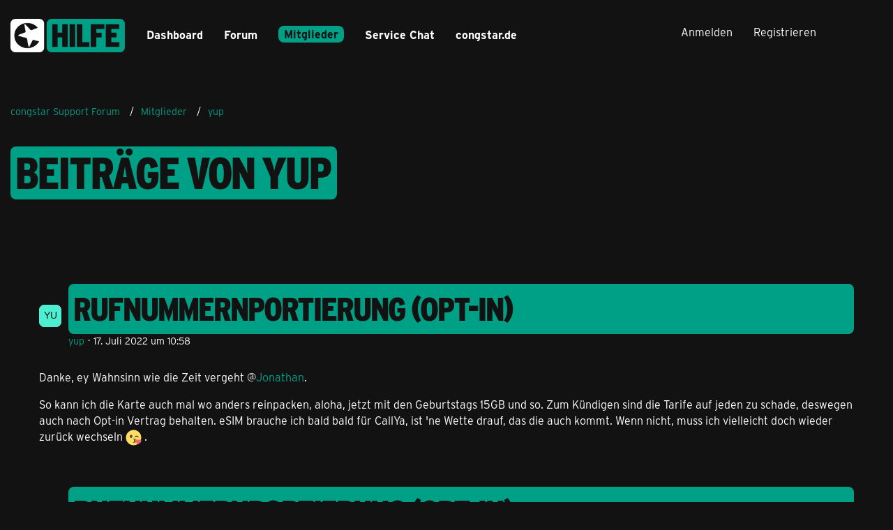

--- FILE ---
content_type: text/html; charset=UTF-8
request_url: https://forum.congstar.de/user-post-list/27332-yup/?pageNo=6
body_size: 16674
content:



<!DOCTYPE html>
<html
	dir="ltr"
	lang="de"
	data-color-scheme="light"
>

<head>
	<meta charset="utf-8">
		
	<title>Beiträge von yup - Seite 6 - congstar Support Forum</title>
	
	<meta name="viewport" content="width=device-width, initial-scale=1">
<meta name="format-detection" content="telephone=no">
<meta name="robots" content="noindex"><meta name="description" content="Hier kannst Du easy Antworten und Lösungen finden oder Deine Fragen selbst stellen. Teile Deine Erfahrungen und Meinungen mit anderen…">
<meta property="og:site_name" content="congstar Support Forum">

<!-- Stylesheets -->
<link rel="stylesheet" type="text/css" href="https://forum.congstar.de/community/style/style-3.css?m=1768409740">

<meta name="timezone" content="Europe/Berlin">


<script data-cfasync="false">
	var WCF_PATH = 'https://forum.congstar.de/community/';
	var WSC_API_URL = 'https://forum.congstar.de/community/';
	var WSC_RPC_API_URL = 'https://forum.congstar.de/community/api/rpc/';
	
	var LANGUAGE_ID = 1;
	var LANGUAGE_USE_INFORMAL_VARIANT = true;
	var TIME_NOW = 1769001655;
	var LAST_UPDATE_TIME = 1763978146;
	var ENABLE_DEBUG_MODE = false;
	var ENABLE_PRODUCTION_DEBUG_MODE = true;
	var ENABLE_DEVELOPER_TOOLS = false;
	var PAGE_TITLE = 'congstar Support Forum';
	
	var REACTION_TYPES = {"1":{"title":"Gef\u00e4llt mir","renderedIcon":"<img\n\tsrc=\"https:\/\/forum.congstar.de\/community\/images\/reaction\/like.svg\"\n\talt=\"Gef\u00e4llt mir\"\n\tclass=\"reactionType\"\n\tdata-reaction-type-id=\"1\"\n>","iconPath":"https:\/\/forum.congstar.de\/community\/images\/reaction\/like.svg","showOrder":1,"reactionTypeID":1,"isAssignable":1},"2":{"title":"Danke","renderedIcon":"<img\n\tsrc=\"https:\/\/forum.congstar.de\/community\/images\/reaction\/thanks.svg\"\n\talt=\"Danke\"\n\tclass=\"reactionType\"\n\tdata-reaction-type-id=\"2\"\n>","iconPath":"https:\/\/forum.congstar.de\/community\/images\/reaction\/thanks.svg","showOrder":2,"reactionTypeID":2,"isAssignable":1},"3":{"title":"Haha","renderedIcon":"<img\n\tsrc=\"https:\/\/forum.congstar.de\/community\/images\/reaction\/haha.svg\"\n\talt=\"Haha\"\n\tclass=\"reactionType\"\n\tdata-reaction-type-id=\"3\"\n>","iconPath":"https:\/\/forum.congstar.de\/community\/images\/reaction\/haha.svg","showOrder":3,"reactionTypeID":3,"isAssignable":0},"4":{"title":"Verwirrend","renderedIcon":"<img\n\tsrc=\"https:\/\/forum.congstar.de\/community\/images\/reaction\/confused.svg\"\n\talt=\"Verwirrend\"\n\tclass=\"reactionType\"\n\tdata-reaction-type-id=\"4\"\n>","iconPath":"https:\/\/forum.congstar.de\/community\/images\/reaction\/confused.svg","showOrder":4,"reactionTypeID":4,"isAssignable":0},"5":{"title":"Traurig","renderedIcon":"<img\n\tsrc=\"https:\/\/forum.congstar.de\/community\/images\/reaction\/sad.svg\"\n\talt=\"Traurig\"\n\tclass=\"reactionType\"\n\tdata-reaction-type-id=\"5\"\n>","iconPath":"https:\/\/forum.congstar.de\/community\/images\/reaction\/sad.svg","showOrder":5,"reactionTypeID":5,"isAssignable":0}};
	
	
	</script>

<script data-cfasync="false" src="https://forum.congstar.de/community/js/WoltLabSuite/WebComponent.min.js?v=1763978146"></script>
<script data-cfasync="false" src="https://forum.congstar.de/community/js/preload/de.preload.js?v=1763978146"></script>

<script data-cfasync="false" src="https://forum.congstar.de/community/js/WoltLabSuite.Core.min.js?v=1763978146"></script>
<script data-cfasync="false">
requirejs.config({
	baseUrl: 'https://forum.congstar.de/community/js',
	urlArgs: 't=1763978146'
	
});

window.addEventListener('pageshow', function(event) {
	if (event.persisted) {
		window.location.reload();
	}
});

</script>











<script data-cfasync="false" src="https://forum.congstar.de/community/js/WoltLabSuite.Forum.min.js?v=1763978146"></script>



    
    

<!-- congStyle 6x JS -->











<!-- ENDE congStyle 6x JS -->

<noscript>
	<style>
		.jsOnly {
			display: none !important;
		}
		
		.noJsOnly {
			display: block !important;
		}
	</style>
</noscript>



	
	
	<script type="application/ld+json">
{
"@context": "http://schema.org",
"@type": "WebSite",
"url": "https:\/\/forum.congstar.de\/community\/",
"potentialAction": {
"@type": "SearchAction",
"target": "https:\/\/forum.congstar.de\/community\/suche\/?q={search_term_string}",
"query-input": "required name=search_term_string"
}
}
</script>
<link rel="apple-touch-icon" sizes="180x180" href="https://forum.congstar.de/community/images/style-3/apple-touch-icon.png">
<link rel="manifest" href="https://forum.congstar.de/community/images/style-3/manifest-1.json">
<link rel="icon" type="image/png" sizes="48x48" href="https://forum.congstar.de/community/images/style-3/favicon-48x48.png">
<meta name="msapplication-config" content="https://forum.congstar.de/community/images/style-3/browserconfig.xml">
<meta name="theme-color" content="#121212">
<script>
	{
		document.querySelector('meta[name="theme-color"]').content = window.getComputedStyle(document.documentElement).getPropertyValue("--wcfPageThemeColor");
	}
</script>

	
			<link rel="canonical" href="https://forum.congstar.de/user-post-list/27332-yup/?pageNo=6">
		
						<link rel="next" href="https://forum.congstar.de/user-post-list/27332-yup/?pageNo=7">
				<link rel="prev" href="https://forum.congstar.de/user-post-list/27332-yup/?pageNo=5">
		</head>

<body id="tpl_wbb_userPostList"
	itemscope itemtype="http://schema.org/WebPage" itemid="https://forum.congstar.de/user-post-list/27332-yup/?pageNo=6"	data-template="userPostList" data-application="wbb" data-page-id="137" data-page-identifier="com.woltlab.wbb.UserPostList"		class="">

<span id="top"></span>

<div id="pageContainer" class="pageContainer">
	
	
	<div id="pageHeaderContainer" class="pageHeaderContainer">
	<header id="pageHeader" class="pageHeader">
		<div id="pageHeaderPanel" class="pageHeaderPanel">
			<div class="layoutBoundary">
				<div class="box mainMenu" data-box-identifier="com.woltlab.wcf.MainMenu">
			
		
	<div class="boxContent">
		<nav aria-label="Hauptmenü">
	<ol class="boxMenu">
		
		
					<li class="" data-identifier="com.woltlab.wcf.Dashboard">
				<a href="https://forum.congstar.de/community/" class="boxMenuLink">
					<span class="boxMenuLinkTitle">Dashboard</span>
														</a>
				
				</li>				
									<li class=" boxMenuHasChildren" data-identifier="com.woltlab.wbb.BoardList">
				<a href="https://forum.congstar.de/foren-uebersicht/" class="boxMenuLink">
					<span class="boxMenuLinkTitle">Forum</span>
																<fa-icon size="16" name="caret-down" solid></fa-icon>
									</a>
				
				<ol class="boxMenuDepth1">				
									<li class=" boxMenuHasChildren" data-identifier="com.woltlab.wcf.generic37">
				<a href="https://forum.congstar.de/board/55-mobilfunk/" class="boxMenuLink">
					<span class="boxMenuLinkTitle">Mobilfunk</span>
														</a>
				
				<ol class="boxMenuDepth2">				
									<li class="" data-identifier="com.woltlab.wcf.generic71">
				<a href="https://forum.congstar.de/board/48-tarif-produktberatung/" class="boxMenuLink">
					<span class="boxMenuLinkTitle">Tarif- &amp; Produktberatung</span>
														</a>
				
				</li>				
									<li class="" data-identifier="com.woltlab.wcf.generic73">
				<a href="https://forum.congstar.de/board/9-tarife-mit-vertrag/" class="boxMenuLink">
					<span class="boxMenuLinkTitle">Tarife mit Vertrag</span>
														</a>
				
				</li>				
									<li class="" data-identifier="com.woltlab.wcf.generic75">
				<a href="https://forum.congstar.de/board/8-prepaid/" class="boxMenuLink">
					<span class="boxMenuLinkTitle">Prepaid</span>
														</a>
				
				</li>				
									</ol></li>									<li class="" data-identifier="com.woltlab.wbb.UnresolvedThreadList">
				<a href="https://forum.congstar.de/unresolved-thread-list/" class="boxMenuLink">
					<span class="boxMenuLinkTitle">Unerledigte Themen</span>
														</a>
				
				</li>				
									<li class=" boxMenuHasChildren" data-identifier="com.woltlab.wcf.generic39">
				<a href="https://forum.congstar.de/board/4-ger%C3%A4te/" class="boxMenuLink">
					<span class="boxMenuLinkTitle">Geräte</span>
														</a>
				
				<ol class="boxMenuDepth2">				
									<li class="" data-identifier="com.woltlab.wcf.generic53">
				<a href="https://forum.congstar.de/board/11-angebote-news-trends/" class="boxMenuLink">
					<span class="boxMenuLinkTitle">Angebote, News &amp; Trends</span>
														</a>
				
				</li>				
									<li class="" data-identifier="com.woltlab.wcf.generic55">
				<a href="https://forum.congstar.de/board/13-handys-tablets/" class="boxMenuLink">
					<span class="boxMenuLinkTitle">Handys &amp; Tablets</span>
														</a>
				
				</li>				
									</ol></li>									<li class=" boxMenuHasChildren" data-identifier="com.woltlab.wcf.generic41">
				<a href="https://forum.congstar.de/board/3-internet/" class="boxMenuLink">
					<span class="boxMenuLinkTitle">Internet</span>
														</a>
				
				<ol class="boxMenuDepth2">				
									<li class="" data-identifier="com.woltlab.wcf.generic47">
				<a href="https://forum.congstar.de/board/50-tarif-produktberatung/" class="boxMenuLink">
					<span class="boxMenuLinkTitle">Tarif- &amp; Produktberatung</span>
														</a>
				
				</li>				
									<li class="" data-identifier="com.woltlab.wcf.generic49">
				<a href="https://forum.congstar.de/board/10-internet-%C3%BCber-dsl/" class="boxMenuLink">
					<span class="boxMenuLinkTitle">Internet über DSL</span>
														</a>
				
				</li>				
									<li class="" data-identifier="com.woltlab.wcf.generic51">
				<a href="https://forum.congstar.de/board/49-internet-%C3%BCber-lte/" class="boxMenuLink">
					<span class="boxMenuLinkTitle">Internet über LTE</span>
														</a>
				
				</li>				
									</ol></li>									<li class=" boxMenuHasChildren" data-identifier="com.woltlab.wcf.generic43">
				<a href="https://forum.congstar.de/board/58-self-service/" class="boxMenuLink">
					<span class="boxMenuLinkTitle">Self-Service</span>
														</a>
				
				<ol class="boxMenuDepth2">				
									<li class="" data-identifier="com.woltlab.wcf.generic77">
				<a href="https://forum.congstar.de/board/59-congstar-app/" class="boxMenuLink">
					<span class="boxMenuLinkTitle">congstar App</span>
														</a>
				
				</li>				
									<li class="" data-identifier="com.woltlab.wcf.generic79">
				<a href="https://forum.congstar.de/board/60-meincongstar/" class="boxMenuLink">
					<span class="boxMenuLinkTitle">meincongstar</span>
														</a>
				
				</li>				
									<li class="" data-identifier="com.woltlab.wcf.generic81">
				<a href="https://forum.congstar.de/board/61-freunde-werben/" class="boxMenuLink">
					<span class="boxMenuLinkTitle">Freunde werben</span>
														</a>
				
				</li>				
									</ol></li>									<li class=" boxMenuHasChildren" data-identifier="com.woltlab.wcf.generic45">
				<a href="https://forum.congstar.de/board/5-das-ist-congstar/" class="boxMenuLink">
					<span class="boxMenuLinkTitle">Das ist congstar</span>
														</a>
				
				<ol class="boxMenuDepth2">				
									<li class="" data-identifier="com.woltlab.wcf.generic57">
				<a href="https://forum.congstar.de/board/6-news-aktionen-community/" class="boxMenuLink">
					<span class="boxMenuLinkTitle">News, Aktionen &amp; Community</span>
														</a>
				
				</li>				
									<li class="" data-identifier="com.woltlab.wcf.generic59">
				<a href="https://forum.congstar.de/board/46-erfahrungsberichte/" class="boxMenuLink">
					<span class="boxMenuLinkTitle">Erfahrungsberichte</span>
														</a>
				
				</li>				
									<li class="" data-identifier="com.woltlab.wcf.generic61">
				<a href="https://forum.congstar.de/board/47-ideensammlung-umfragen/" class="boxMenuLink">
					<span class="boxMenuLinkTitle">Ideensammlung &amp; Umfragen</span>
														</a>
				
				</li>				
									<li class="" data-identifier="com.woltlab.wcf.generic63">
				<a href="https://forum.congstar.de/board/14-offene-diskussion/" class="boxMenuLink">
					<span class="boxMenuLinkTitle">Offene Diskussion</span>
														</a>
				
				</li>				
									</ol></li></ol></li>									<li class="active boxMenuHasChildren" data-identifier="com.woltlab.wcf.MembersList">
				<a href="https://forum.congstar.de/community/mitglieder/" class="boxMenuLink" aria-current="page">
					<span class="boxMenuLinkTitle">Mitglieder</span>
																<fa-icon size="16" name="caret-down" solid></fa-icon>
									</a>
				
				<ol class="boxMenuDepth1">				
									<li class="" data-identifier="com.woltlab.wcf.RecentActivityList">
				<a href="https://forum.congstar.de/community/mitglieder-letzte-aktivitaeten/" class="boxMenuLink">
					<span class="boxMenuLinkTitle">Letzte Aktivitäten</span>
														</a>
				
				</li>				
									<li class="" data-identifier="com.woltlab.wcf.UsersOnlineList">
				<a href="https://forum.congstar.de/community/mitglieder-online/" class="boxMenuLink">
					<span class="boxMenuLinkTitle">Benutzer online</span>
														</a>
				
				</li>				
									<li class="" data-identifier="com.woltlab.wcf.Team">
				<a href="https://forum.congstar.de/community/team/" class="boxMenuLink">
					<span class="boxMenuLinkTitle">Team</span>
														</a>
				
				</li>				
									<li class="" data-identifier="com.woltlab.wcf.UserSearch">
				<a href="https://forum.congstar.de/community/user-search/" class="boxMenuLink">
					<span class="boxMenuLinkTitle">Mitgliedersuche</span>
														</a>
				
				</li>				
									<li class="" data-identifier="com.woltlab.wcf.generic85">
				<a href="https://forum.congstar.de/community/badges/" class="boxMenuLink">
					<span class="boxMenuLinkTitle">Trophäen</span>
														</a>
				
				</li>				
									</ol></li>								
		
	</ol>
</nav>	</div>
</div><button type="button" class="pageHeaderMenuMobile" aria-expanded="false" aria-label="Menü">
	<span class="pageHeaderMenuMobileInactive">
		<fa-icon size="32" name="bars"></fa-icon>
	</span>
	<span class="pageHeaderMenuMobileActive">
		<fa-icon size="32" name="xmark"></fa-icon>
	</span>
</button>
				
				<nav id="topMenu" class="userPanel">
	<ul class="userPanelItems">
									<li id="pageLanguageContainer">
					
				</li>
						<li id="userLogin">
				<a
					class="loginLink"
					href="https://forum.congstar.de/community/login/?url=https%3A%2F%2Fforum.congstar.de%2Fuser-post-list%2F27332-yup%2F%3FpageNo%3D6"
					rel="nofollow"
				>Anmelden</a>
			</li>
							<li id="userRegistration">
					<a
						class="registrationLink"
						href="https://forum.congstar.de/community/register/"
						rel="nofollow"
					>Registrieren</a>
				</li>
							
								
							
		<!-- page search -->
		<li>
			<a href="https://forum.congstar.de/community/suche/" id="userPanelSearchButton" class="jsTooltip" title="Suche"><fa-icon size="32" name="magnifying-glass"></fa-icon> <span>Suche</span></a>
		</li>
	</ul>
</nav>
	<a
		href="https://forum.congstar.de/community/login/?url=https%3A%2F%2Fforum.congstar.de%2Fuser-post-list%2F27332-yup%2F%3FpageNo%3D6"
		class="userPanelLoginLink jsTooltip"
		title="Anmelden"
		rel="nofollow"
	>
		<fa-icon size="32" name="arrow-right-to-bracket"></fa-icon>
	</a>
			</div>
		</div>
		
		<div id="pageHeaderFacade" class="pageHeaderFacade">
			<div class="layoutBoundary">
				<div id="pageHeaderLogo" class="pageHeaderLogo">
		
	<a href="https://forum.congstar.de/community/" aria-label="congstar Support Forum">
		<img src="https://forum.congstar.de/community/images/style-3/pageLogo-394a17bf.png" alt="" class="pageHeaderLogoLarge" height="55" width="164" loading="eager">
		<img src="https://forum.congstar.de/community/images/style-3/pageLogoMobile-5aea62da.png" alt="" class="pageHeaderLogoSmall" height="301" width="1018" loading="eager">
		
		
	</a>
</div>
				
					

		
		
			
	
<button type="button" id="pageHeaderSearchMobile" class="pageHeaderSearchMobile" aria-expanded="false" aria-label="Suche">
	<fa-icon size="32" name="magnifying-glass"></fa-icon>
</button>

<div id="pageHeaderSearch" class="pageHeaderSearch">
	<form method="post" action="https://forum.congstar.de/community/suche/">
		<div id="pageHeaderSearchInputContainer" class="pageHeaderSearchInputContainer">
			<div class="pageHeaderSearchType dropdown">
				<a href="#" class="button dropdownToggle" id="pageHeaderSearchTypeSelect">
					<span class="pageHeaderSearchTypeLabel">Alles</span>
					<fa-icon size="16" name="caret-down" solid></fa-icon>
				</a>
				<ul class="dropdownMenu">
					<li><a href="#" data-extended-link="https://forum.congstar.de/community/suche/?extended=1" data-object-type="everywhere">Alles</a></li>
					<li class="dropdownDivider"></li>
					
					
					
																													<li><a href="#" data-extended-link="https://forum.congstar.de/community/suche/?type=com.woltlab.wcf.page&amp;extended=1" data-object-type="com.woltlab.wcf.page">Seiten</a></li>
																																			<li><a href="#" data-extended-link="https://forum.congstar.de/community/suche/?type=com.woltlab.wbb.post&amp;extended=1" data-object-type="com.woltlab.wbb.post">Forum</a></li>
																
					<li class="dropdownDivider"></li>
					<li><a class="pageHeaderSearchExtendedLink" href="https://forum.congstar.de/community/suche/?extended=1">Erweiterte Suche</a></li>
				</ul>
			</div>
			
			<input type="search" name="q" id="pageHeaderSearchInput" class="pageHeaderSearchInput" placeholder="Suchbegriff eingeben" autocomplete="off" value="">
			
			<button type="submit" class="pageHeaderSearchInputButton button" title="Suche">
				<fa-icon size="16" name="magnifying-glass"></fa-icon>
			</button>
			
			<div id="pageHeaderSearchParameters"></div>
			
					</div>
	</form>
</div>

	
			</div>
		</div>
	</header>
	
	
</div>
	
	
	
	
	
	<div class="pageNavigation">
	<div class="layoutBoundary">
			<nav class="breadcrumbs" aria-label="Verlaufsnavigation">
		<ol class="breadcrumbs__list" itemprop="breadcrumb" itemscope itemtype="http://schema.org/BreadcrumbList">
			<li class="breadcrumbs__item" title="congstar Support Forum" itemprop="itemListElement" itemscope itemtype="http://schema.org/ListItem">
							<a class="breadcrumbs__link" href="https://forum.congstar.de/community/" itemprop="item">
																<span class="breadcrumbs__title" itemprop="name">congstar Support Forum</span>
							</a>
															<meta itemprop="position" content="1">
																					</li>
														
											<li class="breadcrumbs__item" title="Mitglieder" itemprop="itemListElement" itemscope itemtype="http://schema.org/ListItem">
							<a class="breadcrumbs__link" href="https://forum.congstar.de/community/mitglieder/" itemprop="item">
																<span class="breadcrumbs__title" itemprop="name">Mitglieder</span>
							</a>
															<meta itemprop="position" content="2">
																					</li>
														
											<li class="breadcrumbs__item" title="yup" itemprop="itemListElement" itemscope itemtype="http://schema.org/ListItem">
							<a class="breadcrumbs__link" href="https://forum.congstar.de/community/user/27332-yup/" itemprop="item">
																	<span class="breadcrumbs__parent_indicator">
										<fa-icon size="16" name="arrow-left-long"></fa-icon>
									</span>
																<span class="breadcrumbs__title" itemprop="name">yup</span>
							</a>
															<meta itemprop="position" content="3">
																					</li>
		</ol>
	</nav>
	</div>
</div>
	
	
	
	<section id="main" class="main" role="main">
		<div class="layoutBoundary">
			

						
			<div id="content" class="content">
								
																					
													<header class="contentHeader">
								<div class="contentHeaderTitle">
									<h1 class="contentTitle">Beiträge von yup</h1>
																	</div>
								
								
							</header>
																			
				
				
				
				
				

				




	<div class="contentInteraction">
					<div class="contentInteractionPagination paginationTop">
				<woltlab-core-pagination page="6" count="12" url="https://forum.congstar.de/user-post-list/27332-yup/"></woltlab-core-pagination>			</div>
		
			</div>

	<div class="section">
		<ul class="messageList messageReducedList jsClipboardContainer" data-type="com.woltlab.wbb.post">
																				
				<li>
					<article class="wbbPost message messageReduced jsClipboardObject jsMessage"
						data-object-id="428625" data-post-id="428625" data-can-edit="0" data-can-edit-inline="1"
						data-is-closed="0" data-is-deleted="0" data-is-disabled="0"
						data-can-close="" data-can-delete="" data-can-delete-completely="" data-can-enable="" data-can-restore=""
					>
						<div class="messageContent">
							<header class="messageHeader">
								<div class="box32 messageHeaderWrapper">
									<a href="https://forum.congstar.de/community/user/27332-yup/" aria-hidden="true" tabindex="-1"><img src="[data-uri]" width="32" height="32" alt="" class="userAvatarImage"></a>									
									<div class="messageHeaderBox">
										<h2 class="messageTitle">
											<a href="https://forum.congstar.de/thread/64023-rufnummernportierung-opt-in/?postID=428625#post428625">Rufnummernportierung (Opt-In)</a>
										</h2>
										
										<ul class="messageHeaderMetaData">
											<li><a href="https://forum.congstar.de/community/user/27332-yup/" data-object-id="27332" class="userLink username">yup</a></li>
											<li><a href="https://forum.congstar.de/thread/64023-rufnummernportierung-opt-in/?postID=428625#post428625" class="permalink messagePublicationTime"><woltlab-core-date-time date="2022-07-17T08:58:57+00:00">17. Juli 2022 um 10:58</woltlab-core-date-time></a></li>
											
											
										</ul>
										
										<ul class="messageStatus">
																																	
											
										</ul>
									</div>
								</div>
								
								<ul class="messageQuickOptions">
																		
																		
																		
									
								</ul>
								
								
							</header>
							
							<div class="messageBody">
								
								
								<div class="messageText">
									<p>Danke, ey Wahnsinn wie die Zeit vergeht @<a href="https://forum.congstar.de/community/user/111224-jonathan/">Jonathan</a>.</p><p>So kann ich die Karte auch mal wo anders reinpacken, aloha, jetzt mit den Geburtstags 15GB und so. Zum Kündigen sind die Tarife auf jeden zu schade, deswegen auch nach Opt-in Vertrag behalten. eSIM brauche ich bald bald für CallYa, ist 'ne Wette drauf, das die auch kommt. Wenn nicht, muss ich vielleicht doch wieder zurück wechseln  <img src="https://forum.congstar.de/community/images/smilies/emojione/1f618.png" alt=":*" title="kiss" class="smiley" srcset="https://forum.congstar.de/community/images/smilies/emojione/1f618@2x.png 2x" height="23" width="23" loading="eager" translate="no"> .</p>								</div>
								
								
							</div>
							
							<footer class="messageFooter">
																
								
								
								<div class="messageFooterNotes">
																		
									
								</div>
								
								<div class="messageFooterGroup">
									<ul class="messageFooterButtons buttonList smallButtons jsMobileNavigation">
																				
									</ul>
								</div>
							</footer>
						</div>
					</article>
				</li>
																				
				<li>
					<article class="wbbPost message messageReduced jsClipboardObject jsMessage"
						data-object-id="428616" data-post-id="428616" data-can-edit="0" data-can-edit-inline="1"
						data-is-closed="0" data-is-deleted="0" data-is-disabled="0"
						data-can-close="" data-can-delete="" data-can-delete-completely="" data-can-enable="" data-can-restore=""
					>
						<div class="messageContent">
							<header class="messageHeader">
								<div class="box32 messageHeaderWrapper">
									<a href="https://forum.congstar.de/community/user/27332-yup/" aria-hidden="true" tabindex="-1"><img src="[data-uri]" width="32" height="32" alt="" class="userAvatarImage"></a>									
									<div class="messageHeaderBox">
										<h2 class="messageTitle">
											<a href="https://forum.congstar.de/thread/64023-rufnummernportierung-opt-in/?postID=428616#post428616">Rufnummernportierung (Opt-In)</a>
										</h2>
										
										<ul class="messageHeaderMetaData">
											<li><a href="https://forum.congstar.de/community/user/27332-yup/" data-object-id="27332" class="userLink username">yup</a></li>
											<li><a href="https://forum.congstar.de/thread/64023-rufnummernportierung-opt-in/?postID=428616#post428616" class="permalink messagePublicationTime"><woltlab-core-date-time date="2022-07-16T17:45:50+00:00">16. Juli 2022 um 19:45</woltlab-core-date-time></a></li>
											
											
										</ul>
										
										<ul class="messageStatus">
																																	
											
										</ul>
									</div>
								</div>
								
								<ul class="messageQuickOptions">
																		
																		
																		
									
								</ul>
								
								
							</header>
							
							<div class="messageBody">
								
								
								<div class="messageText">
									<p>Alles klar @<a href="https://forum.congstar.de/community/user/69057-max-s/">Max S.</a>, meine 2te Nummer (mal im Profil hinterlegt), bräuchte eigentlich auch neue SIM (ältere Karte mit riesen Chip) aber für die will ich nicht auch 14,99€ löhnen. Und so lange sie noch funktioniert, passt eben nur fast nirgendwo mehr rein  <img src="https://forum.congstar.de/community/images/smilies/emojione/1f61c.png" alt="8o" title="w00t" class="smiley" srcset="https://forum.congstar.de/community/images/smilies/emojione/1f61c@2x.png 2x" height="23" width="23" loading="eager" translate="no"> . Außer vielleicht in Stick oder so. Stanzen ist nicht, dafür ist der Chip zu groß.</p>								</div>
								
								
							</div>
							
							<footer class="messageFooter">
																
								
								
								<div class="messageFooterNotes">
																		
									
								</div>
								
								<div class="messageFooterGroup">
									<ul class="messageFooterButtons buttonList smallButtons jsMobileNavigation">
																				
									</ul>
								</div>
							</footer>
						</div>
					</article>
				</li>
																				
				<li>
					<article class="wbbPost message messageReduced jsClipboardObject jsMessage"
						data-object-id="428609" data-post-id="428609" data-can-edit="0" data-can-edit-inline="1"
						data-is-closed="0" data-is-deleted="0" data-is-disabled="0"
						data-can-close="" data-can-delete="" data-can-delete-completely="" data-can-enable="" data-can-restore=""
					>
						<div class="messageContent">
							<header class="messageHeader">
								<div class="box32 messageHeaderWrapper">
									<a href="https://forum.congstar.de/community/user/27332-yup/" aria-hidden="true" tabindex="-1"><img src="[data-uri]" width="32" height="32" alt="" class="userAvatarImage"></a>									
									<div class="messageHeaderBox">
										<h2 class="messageTitle">
											<a href="https://forum.congstar.de/thread/64023-rufnummernportierung-opt-in/?postID=428609#post428609">Rufnummernportierung (Opt-In)</a>
										</h2>
										
										<ul class="messageHeaderMetaData">
											<li><a href="https://forum.congstar.de/community/user/27332-yup/" data-object-id="27332" class="userLink username">yup</a></li>
											<li><a href="https://forum.congstar.de/thread/64023-rufnummernportierung-opt-in/?postID=428609#post428609" class="permalink messagePublicationTime"><woltlab-core-date-time date="2022-07-16T14:19:26+00:00">16. Juli 2022 um 16:19</woltlab-core-date-time></a></li>
											
											
										</ul>
										
										<ul class="messageStatus">
																																	
											
										</ul>
									</div>
								</div>
								
								<ul class="messageQuickOptions">
																		
																		
																		
									
								</ul>
								
								
							</header>
							
							<div class="messageBody">
								
								
								<div class="messageText">
									<blockquote class="quoteBox collapsibleBbcode jsCollapsibleBbcode quoteBoxSimple" cite="https://forum.congstar.de/thread/64023-rufnummernportierung-opt-in/?postID=427305#post427305">
	<div class="quoteBoxIcon">
					<fa-icon size="24" name="quote-left"></fa-icon>			</div>
	
	<div class="quoteBoxTitle">
									<a href="https://forum.congstar.de/thread/64023-rufnummernportierung-opt-in/?postID=427305#post427305">Zitat von Mark O.</a>
						</div>
	
	<div class="quoteBoxContent">
		<p>Hallo 	<a href="https://forum.congstar.de/community/user/27332-yup/" class="userMention userLink" data-object-id="27332">yup</a> ,</p>

<p>ich habe das Opt-in für die hinterlegte Rufnummer gesetzt. Die E-Mail-Bestätigung ist unterwegs.</p>

<p>LG</p>

<p>Mark</p>

	</div>
	
	</blockquote><p>Hat geklappt. Muss ich kurz was nachfragen: Neue Nummer (im Profil) zugewiesen, neue SIM bestellt (Tausch von eSIM zu SIM), die 14,99€ stören mich nicht. Aber hat das auch geklappt  <img src="https://forum.congstar.de/community/images/smilies/emojione/1f609.png" alt=";)" title="wink" class="smiley" srcset="https://forum.congstar.de/community/images/smilies/emojione/1f609@2x.png 2x" height="23" width="23" loading="eager" translate="no"> ? Gibt's da keine Bestätigung?</p>								</div>
								
								
							</div>
							
							<footer class="messageFooter">
																
								
								
								<div class="messageFooterNotes">
																		
									
								</div>
								
								<div class="messageFooterGroup">
									<ul class="messageFooterButtons buttonList smallButtons jsMobileNavigation">
																				
									</ul>
								</div>
							</footer>
						</div>
					</article>
				</li>
																				
				<li>
					<article class="wbbPost message messageReduced jsClipboardObject jsMessage"
						data-object-id="427303" data-post-id="427303" data-can-edit="0" data-can-edit-inline="1"
						data-is-closed="0" data-is-deleted="0" data-is-disabled="0"
						data-can-close="" data-can-delete="" data-can-delete-completely="" data-can-enable="" data-can-restore=""
					>
						<div class="messageContent">
							<header class="messageHeader">
								<div class="box32 messageHeaderWrapper">
									<a href="https://forum.congstar.de/community/user/27332-yup/" aria-hidden="true" tabindex="-1"><img src="[data-uri]" width="32" height="32" alt="" class="userAvatarImage"></a>									
									<div class="messageHeaderBox">
										<h2 class="messageTitle">
											<a href="https://forum.congstar.de/thread/64023-rufnummernportierung-opt-in/?postID=427303#post427303">Rufnummernportierung (Opt-In)</a>
										</h2>
										
										<ul class="messageHeaderMetaData">
											<li><a href="https://forum.congstar.de/community/user/27332-yup/" data-object-id="27332" class="userLink username">yup</a></li>
											<li><a href="https://forum.congstar.de/thread/64023-rufnummernportierung-opt-in/?postID=427303#post427303" class="permalink messagePublicationTime"><woltlab-core-date-time date="2022-06-13T09:30:06+00:00">13. Juni 2022 um 11:30</woltlab-core-date-time></a></li>
											
											
										</ul>
										
										<ul class="messageStatus">
																																	
											
										</ul>
									</div>
								</div>
								
								<ul class="messageQuickOptions">
																		
																		
																		
									
								</ul>
								
								
							</header>
							
							<div class="messageBody">
								
								
								<div class="messageText">
									<p>Für meine im Profil hinterlegte Nummer bitte auch Opt-in setzen, danke.</p>								</div>
								
								
							</div>
							
							<footer class="messageFooter">
																
								
								
								<div class="messageFooterNotes">
																		
									
								</div>
								
								<div class="messageFooterGroup">
									<ul class="messageFooterButtons buttonList smallButtons jsMobileNavigation">
																				
									</ul>
								</div>
							</footer>
						</div>
					</article>
				</li>
																				
				<li>
					<article class="wbbPost message messageReduced jsClipboardObject jsMessage"
						data-object-id="426956" data-post-id="426956" data-can-edit="0" data-can-edit-inline="1"
						data-is-closed="0" data-is-deleted="0" data-is-disabled="0"
						data-can-close="" data-can-delete="" data-can-delete-completely="" data-can-enable="" data-can-restore=""
					>
						<div class="messageContent">
							<header class="messageHeader">
								<div class="box32 messageHeaderWrapper">
									<a href="https://forum.congstar.de/community/user/27332-yup/" aria-hidden="true" tabindex="-1"><img src="[data-uri]" width="32" height="32" alt="" class="userAvatarImage"></a>									
									<div class="messageHeaderBox">
										<h2 class="messageTitle">
											<a href="https://forum.congstar.de/thread/64157-h%C3%B6here-lte-verf%C3%BCgbarkeit-bei-congstar/?postID=426956#post426956">Höhere LTE Verfügbarkeit bei Congstar.</a>
										</h2>
										
										<ul class="messageHeaderMetaData">
											<li><a href="https://forum.congstar.de/community/user/27332-yup/" data-object-id="27332" class="userLink username">yup</a></li>
											<li><a href="https://forum.congstar.de/thread/64157-h%C3%B6here-lte-verf%C3%BCgbarkeit-bei-congstar/?postID=426956#post426956" class="permalink messagePublicationTime"><woltlab-core-date-time date="2022-05-30T11:12:36+00:00">30. Mai 2022 um 13:12</woltlab-core-date-time></a></li>
											
											
										</ul>
										
										<ul class="messageStatus">
																																	
											
										</ul>
									</div>
								</div>
								
								<ul class="messageQuickOptions">
																		
																		
																		
									
								</ul>
								
								
							</header>
							
							<div class="messageBody">
								
								
								<div class="messageText">
									<blockquote class="quoteBox collapsibleBbcode jsCollapsibleBbcode" cite="https://forum.congstar.de/thread/64157-h%C3%B6here-lte-verf%C3%BCgbarkeit-bei-congstar/?postID=426907#post426907">
	<div class="quoteBoxIcon">
					<a href="https://forum.congstar.de/community/user/27332-yup/" class="userLink" data-object-id="27332" aria-hidden="true"><img src="[data-uri]" width="24" height="24" alt="" class="userAvatarImage"></a>
			</div>
	
	<div class="quoteBoxTitle">
									<a href="https://forum.congstar.de/thread/64157-h%C3%B6here-lte-verf%C3%BCgbarkeit-bei-congstar/?postID=426907#post426907">Zitat von yup</a>
						</div>
	
	<div class="quoteBoxContent">
		<p>... Heute die ersten zwei Folgen von Obi-Wan Kenobi (Disney+) drüber gestreamt, die streamten natürlich auch mit den 21Mbit/s von congstar. Allerdings kann man da zugucken, wie Volumen verbraten wird.</p>
	</div>
	
	</blockquote><p>Das habe ich geschrieben und auch das ich die mit den tariflichen 21Mbit/s natürlich streamen konnte.</p><p>Wenn ich ehrlich bin, verstehe ich jetzt nicht so die Diskussion drum  <img src="https://forum.congstar.de/community/images/smilies/emojione/1f609.png" alt=";)" title="wink" class="smiley" srcset="https://forum.congstar.de/community/images/smilies/emojione/1f609@2x.png 2x" height="23" width="23" loading="eager" translate="no"> . "verbraten" für mich gleich verbraucht. Wenn ich vorher "nur" surfte, war bei Aufruf der pass Seite noch viel Volumen von den 15GB über, nach schauen der Episoden natürlich nicht mehr. Mehr Geschwindigkeit würde nichts am Verbrauch ändern, das ist doch klar. Aber wäre für Zuhause doch eine gute LTE Speedoption. Eigentlich wollte ich den Vorschlag hier nur unterstützen. Das heißt doch deswegen nicht, das man nicht auch mit weniger Geschwindigkeit auskommen könnte.<span></span><span></span></p><p>edit. 	<a href="https://forum.congstar.de/community/user/109360-flosse08/" class="userMention userLink" data-object-id="109360">Flosse08</a> "congstar wie ich will flex" (Postpaid) mit bis 21Mbit/s im Bestand.</p>								</div>
								
								
							</div>
							
							<footer class="messageFooter">
																
								
								
								<div class="messageFooterNotes">
																		
									
								</div>
								
								<div class="messageFooterGroup">
									<ul class="messageFooterButtons buttonList smallButtons jsMobileNavigation">
																				
									</ul>
								</div>
							</footer>
						</div>
					</article>
				</li>
																				
				<li>
					<article class="wbbPost message messageReduced jsClipboardObject jsMessage"
						data-object-id="426926" data-post-id="426926" data-can-edit="0" data-can-edit-inline="1"
						data-is-closed="0" data-is-deleted="0" data-is-disabled="0"
						data-can-close="" data-can-delete="" data-can-delete-completely="" data-can-enable="" data-can-restore=""
					>
						<div class="messageContent">
							<header class="messageHeader">
								<div class="box32 messageHeaderWrapper">
									<a href="https://forum.congstar.de/community/user/27332-yup/" aria-hidden="true" tabindex="-1"><img src="[data-uri]" width="32" height="32" alt="" class="userAvatarImage"></a>									
									<div class="messageHeaderBox">
										<h2 class="messageTitle">
											<a href="https://forum.congstar.de/thread/64157-h%C3%B6here-lte-verf%C3%BCgbarkeit-bei-congstar/?postID=426926#post426926">Höhere LTE Verfügbarkeit bei Congstar.</a>
										</h2>
										
										<ul class="messageHeaderMetaData">
											<li><a href="https://forum.congstar.de/community/user/27332-yup/" data-object-id="27332" class="userLink username">yup</a></li>
											<li><a href="https://forum.congstar.de/thread/64157-h%C3%B6here-lte-verf%C3%BCgbarkeit-bei-congstar/?postID=426926#post426926" class="permalink messagePublicationTime"><woltlab-core-date-time date="2022-05-29T18:16:10+00:00">29. Mai 2022 um 20:16</woltlab-core-date-time></a></li>
											
											
										</ul>
										
										<ul class="messageStatus">
																																	
											
										</ul>
									</div>
								</div>
								
								<ul class="messageQuickOptions">
																		
																		
																		
									
								</ul>
								
								
							</header>
							
							<div class="messageBody">
								
								
								<div class="messageText">
									<p>Wie kommste auf mehr Datenvolumen verbrauchen, habe ich nicht geschrieben.</p><p>Ich meinte eher Videostreaming im Verhältnis zu surfen oder Radio streamen, die bisher die 15GB aufbrauchten. Nach den zwei Folgen waren die 15GB halt schon fast weg. Bin ich nicht mehr gewöhnt, aber Fritte zeigt ja an, was monatlich gebraucht wird: Für Zuhause müssen es schon 200GB sein, besser 300GB. Ist ja auch nicht jeder Monat gleich, aber mehr Mbit/s sind für Zuhause immer gut. Gern als Zubuchoption. Beim Smartphone mobil ist mir egal, da kann ich auch mit den bis zu 21Mbit/s leben.<span></span><span></span><span></span></p><h1></h1>
<hr><p>Oder anders: Für Zuhause muss schon beides stimmen, ausreichend Volumen und schnelle Mbit/s. Ich habe die beworbenen bis zu 300Mbit/s schon gesehen, deswegen sind die 100Mbit/s rausgeflogen.</p>								</div>
								
								
							</div>
							
							<footer class="messageFooter">
																
								
								
								<div class="messageFooterNotes">
																		
									
								</div>
								
								<div class="messageFooterGroup">
									<ul class="messageFooterButtons buttonList smallButtons jsMobileNavigation">
																				
									</ul>
								</div>
							</footer>
						</div>
					</article>
				</li>
																				
				<li>
					<article class="wbbPost message messageReduced jsClipboardObject jsMessage"
						data-object-id="426907" data-post-id="426907" data-can-edit="0" data-can-edit-inline="1"
						data-is-closed="0" data-is-deleted="0" data-is-disabled="0"
						data-can-close="" data-can-delete="" data-can-delete-completely="" data-can-enable="" data-can-restore=""
					>
						<div class="messageContent">
							<header class="messageHeader">
								<div class="box32 messageHeaderWrapper">
									<a href="https://forum.congstar.de/community/user/27332-yup/" aria-hidden="true" tabindex="-1"><img src="[data-uri]" width="32" height="32" alt="" class="userAvatarImage"></a>									
									<div class="messageHeaderBox">
										<h2 class="messageTitle">
											<a href="https://forum.congstar.de/thread/64157-h%C3%B6here-lte-verf%C3%BCgbarkeit-bei-congstar/?postID=426907#post426907">Höhere LTE Verfügbarkeit bei Congstar.</a>
										</h2>
										
										<ul class="messageHeaderMetaData">
											<li><a href="https://forum.congstar.de/community/user/27332-yup/" data-object-id="27332" class="userLink username">yup</a></li>
											<li><a href="https://forum.congstar.de/thread/64157-h%C3%B6here-lte-verf%C3%BCgbarkeit-bei-congstar/?postID=426907#post426907" class="permalink messagePublicationTime"><woltlab-core-date-time date="2022-05-28T18:56:40+00:00">28. Mai 2022 um 20:56</woltlab-core-date-time></a></li>
											
											
										</ul>
										
										<ul class="messageStatus">
																																	
											
										</ul>
									</div>
								</div>
								
								<ul class="messageQuickOptions">
																		
																		
																		
									
								</ul>
								
								
							</header>
							
							<div class="messageBody">
								
								
								<div class="messageText">
									<p>Ich vermisse die 100Mbit/s über Magenta VDSL bisher nicht. Vodafone steigt bei uns mit über 200Mbit/s 4G ein. Jetzt muss ich höchstens wieder auf Volumenverbrauch achten  <img src="https://forum.congstar.de/community/images/smilies/emojione/1f61c.png" alt="8o" title="w00t" class="smiley" srcset="https://forum.congstar.de/community/images/smilies/emojione/1f61c@2x.png 2x" height="23" width="23" loading="eager" translate="no"> . Und weil das so ist, aktuell die 15GB Oster-Ei Daten in Nutzung. Müssen nicht wertlos verfallen. Heute die ersten zwei Folgen von Obi-Wan Kenobi (Disney+) drüber gestreamt, die streamten natürlich auch mit den 21Mbit/s von congstar. Allerdings kann man da zugucken, wie Volumen verbraten wird.</p>								</div>
								
								
							</div>
							
							<footer class="messageFooter">
																
								
								
								<div class="messageFooterNotes">
																		
									
								</div>
								
								<div class="messageFooterGroup">
									<ul class="messageFooterButtons buttonList smallButtons jsMobileNavigation">
																				
									</ul>
								</div>
							</footer>
						</div>
					</article>
				</li>
																				
				<li>
					<article class="wbbPost message messageReduced jsClipboardObject jsMessage"
						data-object-id="426836" data-post-id="426836" data-can-edit="0" data-can-edit-inline="1"
						data-is-closed="0" data-is-deleted="0" data-is-disabled="0"
						data-can-close="" data-can-delete="" data-can-delete-completely="" data-can-enable="" data-can-restore=""
					>
						<div class="messageContent">
							<header class="messageHeader">
								<div class="box32 messageHeaderWrapper">
									<a href="https://forum.congstar.de/community/user/27332-yup/" aria-hidden="true" tabindex="-1"><img src="[data-uri]" width="32" height="32" alt="" class="userAvatarImage"></a>									
									<div class="messageHeaderBox">
										<h2 class="messageTitle">
											<a href="https://forum.congstar.de/thread/63229-welcher-lte-surf-stick-ist-zu-empfehlen-m%C3%B6glichst-ohne-automatische-einwahl/?postID=426836#post426836">Welcher LTE Surf-Stick ist zu empfehlen? Möglichst ohne automatische Einwahl</a>
										</h2>
										
										<ul class="messageHeaderMetaData">
											<li><a href="https://forum.congstar.de/community/user/27332-yup/" data-object-id="27332" class="userLink username">yup</a></li>
											<li><a href="https://forum.congstar.de/thread/63229-welcher-lte-surf-stick-ist-zu-empfehlen-m%C3%B6glichst-ohne-automatische-einwahl/?postID=426836#post426836" class="permalink messagePublicationTime"><woltlab-core-date-time date="2022-05-26T10:58:09+00:00">26. Mai 2022 um 12:58</woltlab-core-date-time></a></li>
											
											
										</ul>
										
										<ul class="messageStatus">
																																	
											
										</ul>
									</div>
								</div>
								
								<ul class="messageQuickOptions">
																		
																		
																		
									
								</ul>
								
								
							</header>
							
							<div class="messageBody">
								
								
								<div class="messageText">
									<p>Auch wenn Thema schon ein Jahr, den Huawei E8372 mit WiFi kann ich ebenso nur empfehlen, für Notfälle bei mir immer griffbereit. Der braucht nicht mal groß Strom, einfach in USB-Buchse von Steckdose gesteckt, fertig zum Surfen.</p>								</div>
								
								
							</div>
							
							<footer class="messageFooter">
																
								
								
								<div class="messageFooterNotes">
																		
									
								</div>
								
								<div class="messageFooterGroup">
									<ul class="messageFooterButtons buttonList smallButtons jsMobileNavigation">
																				
									</ul>
								</div>
							</footer>
						</div>
					</article>
				</li>
																				
				<li>
					<article class="wbbPost message messageReduced jsClipboardObject jsMessage"
						data-object-id="426834" data-post-id="426834" data-can-edit="0" data-can-edit-inline="1"
						data-is-closed="0" data-is-deleted="0" data-is-disabled="0"
						data-can-close="" data-can-delete="" data-can-delete-completely="" data-can-enable="" data-can-restore=""
					>
						<div class="messageContent">
							<header class="messageHeader">
								<div class="box32 messageHeaderWrapper">
									<a href="https://forum.congstar.de/community/user/27332-yup/" aria-hidden="true" tabindex="-1"><img src="[data-uri]" width="32" height="32" alt="" class="userAvatarImage"></a>									
									<div class="messageHeaderBox">
										<h2 class="messageTitle">
											<a href="https://forum.congstar.de/thread/64302-homespot-300-kann-keine-verbind-zu-ip-adresse-machen/?postID=426834#post426834">Homespot 300 Kann keine verbind zu ip adresse  machen</a>
										</h2>
										
										<ul class="messageHeaderMetaData">
											<li><a href="https://forum.congstar.de/community/user/27332-yup/" data-object-id="27332" class="userLink username">yup</a></li>
											<li><a href="https://forum.congstar.de/thread/64302-homespot-300-kann-keine-verbind-zu-ip-adresse-machen/?postID=426834#post426834" class="permalink messagePublicationTime"><woltlab-core-date-time date="2022-05-26T10:35:17+00:00">26. Mai 2022 um 12:35</woltlab-core-date-time></a></li>
											
											
										</ul>
										
										<ul class="messageStatus">
																																	
											
										</ul>
									</div>
								</div>
								
								<ul class="messageQuickOptions">
																		
																		
																		
									
								</ul>
								
								
							</header>
							
							<div class="messageBody">
								
								
								<div class="messageText">
									<p>Keine Verbindung zu IP Adresse und für den Job brauchen <img src="https://forum.congstar.de/community/images/smilies/emojione/1f914.png" alt=":/" title="unsure" class="smiley" srcset="https://forum.congstar.de/community/images/smilies/emojione/1f914@2x.png 2x" height="23" width="23" loading="eager" translate="no"> ? Vermutlich meinst du, das die IP von außen für bspw. VPN nicht erreichbar. Das ist bei Funk aber meistens so, weil IP nicht öffentlich.</p>								</div>
								
								
							</div>
							
							<footer class="messageFooter">
																
								
								
								<div class="messageFooterNotes">
																		
									
								</div>
								
								<div class="messageFooterGroup">
									<ul class="messageFooterButtons buttonList smallButtons jsMobileNavigation">
																				
									</ul>
								</div>
							</footer>
						</div>
					</article>
				</li>
																				
				<li>
					<article class="wbbPost message messageReduced jsClipboardObject jsMessage"
						data-object-id="426823" data-post-id="426823" data-can-edit="0" data-can-edit-inline="1"
						data-is-closed="0" data-is-deleted="0" data-is-disabled="0"
						data-can-close="" data-can-delete="" data-can-delete-completely="" data-can-enable="" data-can-restore=""
					>
						<div class="messageContent">
							<header class="messageHeader">
								<div class="box32 messageHeaderWrapper">
									<a href="https://forum.congstar.de/community/user/27332-yup/" aria-hidden="true" tabindex="-1"><img src="[data-uri]" width="32" height="32" alt="" class="userAvatarImage"></a>									
									<div class="messageHeaderBox">
										<h2 class="messageTitle">
											<a href="https://forum.congstar.de/thread/63202-congstar-x-angebot-als-bestandskunde/?postID=426823#post426823">Congstar x Angebot als Bestandskunde</a>
										</h2>
										
										<ul class="messageHeaderMetaData">
											<li><a href="https://forum.congstar.de/community/user/27332-yup/" data-object-id="27332" class="userLink username">yup</a></li>
											<li><a href="https://forum.congstar.de/thread/63202-congstar-x-angebot-als-bestandskunde/?postID=426823#post426823" class="permalink messagePublicationTime"><woltlab-core-date-time date="2022-05-25T18:00:07+00:00">25. Mai 2022 um 20:00</woltlab-core-date-time></a></li>
											
											
										</ul>
										
										<ul class="messageStatus">
																																	
											
										</ul>
									</div>
								</div>
								
								<ul class="messageQuickOptions">
																		
																		
																		
									
								</ul>
								
								
							</header>
							
							<div class="messageBody">
								
								
								<div class="messageText">
									<p>VDSL100 jetzt auslaufen lassen, Magenta hatte ohnehin keine VVL Angebote. Bei uns ist das Netz von Vodafone am Schnellsten (sogar schneller wie VDSL), gefolgt von Telefónica erst dann kommt die Telekom. Die werben in ihrer Netzkarte mit bis zu 75Mbit/s 4G - naja. Aber ich bin schon solange bei congstar Kunde, das ich trotzdem bleibe  <img src="https://forum.congstar.de/community/images/smilies/emojione/1f60d.png" alt=":love:" title="love" class="smiley" srcset="https://forum.congstar.de/community/images/smilies/emojione/1f60d@2x.png 2x" height="23" width="23" loading="eager" translate="no"> . Nutze aktuell noch die 15GB aus der Oster-Ei Aktion. Bis zu 21Mbit/s sollen tariflich drin sein, und das sind sie auch. Auch wenn die die Tarife mal aufhübschen könnten. Man, ist doch schon 2022 nicht mehr 2012.</p>								</div>
								
								
							</div>
							
							<footer class="messageFooter">
																
								
								
								<div class="messageFooterNotes">
																		
									
								</div>
								
								<div class="messageFooterGroup">
									<ul class="messageFooterButtons buttonList smallButtons jsMobileNavigation">
																				
									</ul>
								</div>
							</footer>
						</div>
					</article>
				</li>
																				
				<li>
					<article class="wbbPost message messageReduced jsClipboardObject jsMessage"
						data-object-id="422229" data-post-id="422229" data-can-edit="0" data-can-edit-inline="1"
						data-is-closed="0" data-is-deleted="0" data-is-disabled="0"
						data-can-close="" data-can-delete="" data-can-delete-completely="" data-can-enable="" data-can-restore=""
					>
						<div class="messageContent">
							<header class="messageHeader">
								<div class="box32 messageHeaderWrapper">
									<a href="https://forum.congstar.de/community/user/27332-yup/" aria-hidden="true" tabindex="-1"><img src="[data-uri]" width="32" height="32" alt="" class="userAvatarImage"></a>									
									<div class="messageHeaderBox">
										<h2 class="messageTitle">
											<a href="https://forum.congstar.de/thread/63823-esim-aktivierung-auf-neuem-ger%C3%A4t-funktioniert-nicht/?postID=422229#post422229">eSIM Aktivierung auf neuem Gerät funktioniert nicht</a>
										</h2>
										
										<ul class="messageHeaderMetaData">
											<li><a href="https://forum.congstar.de/community/user/27332-yup/" data-object-id="27332" class="userLink username">yup</a></li>
											<li><a href="https://forum.congstar.de/thread/63823-esim-aktivierung-auf-neuem-ger%C3%A4t-funktioniert-nicht/?postID=422229#post422229" class="permalink messagePublicationTime"><woltlab-core-date-time date="2021-12-13T21:00:25+00:00">13. Dezember 2021 um 22:00</woltlab-core-date-time></a></li>
											
											
										</ul>
										
										<ul class="messageStatus">
																																	
											
										</ul>
									</div>
								</div>
								
								<ul class="messageQuickOptions">
																		
																		
																		
									
								</ul>
								
								
							</header>
							
							<div class="messageBody">
								
								
								<div class="messageText">
									<p>Vielleicht geht das noch irgendwann, QR-Code bleibt ja im Kundencenter. Und die Play Dienste stürzten statt "stützten" oben natürlich ab. Ohne die, läuft fast keine Google App aus deren Universum.</p><p>Wenn ich das mit der eSIM jetzt weiß, verzichte ich erstmal mich bei Android Beta anzumelden. Weil, willste wieder auf die aktuelle Version zurück, wird Pixel immer komplett OTA platt gemacht gleich eSIM gelöscht. Da wäre wieder neues Profil nötig.</p>								</div>
								
								
							</div>
							
							<footer class="messageFooter">
																
								
								
								<div class="messageFooterNotes">
																		
									
								</div>
								
								<div class="messageFooterGroup">
									<ul class="messageFooterButtons buttonList smallButtons jsMobileNavigation">
																				
									</ul>
								</div>
							</footer>
						</div>
					</article>
				</li>
																				
				<li>
					<article class="wbbPost message messageReduced jsClipboardObject jsMessage"
						data-object-id="422225" data-post-id="422225" data-can-edit="0" data-can-edit-inline="1"
						data-is-closed="0" data-is-deleted="0" data-is-disabled="0"
						data-can-close="" data-can-delete="" data-can-delete-completely="" data-can-enable="" data-can-restore=""
					>
						<div class="messageContent">
							<header class="messageHeader">
								<div class="box32 messageHeaderWrapper">
									<a href="https://forum.congstar.de/community/user/27332-yup/" aria-hidden="true" tabindex="-1"><img src="[data-uri]" width="32" height="32" alt="" class="userAvatarImage"></a>									
									<div class="messageHeaderBox">
										<h2 class="messageTitle">
											<a href="https://forum.congstar.de/thread/63823-esim-aktivierung-auf-neuem-ger%C3%A4t-funktioniert-nicht/?postID=422225#post422225">eSIM Aktivierung auf neuem Gerät funktioniert nicht</a>
										</h2>
										
										<ul class="messageHeaderMetaData">
											<li><a href="https://forum.congstar.de/community/user/27332-yup/" data-object-id="27332" class="userLink username">yup</a></li>
											<li><a href="https://forum.congstar.de/thread/63823-esim-aktivierung-auf-neuem-ger%C3%A4t-funktioniert-nicht/?postID=422225#post422225" class="permalink messagePublicationTime"><woltlab-core-date-time date="2021-12-13T18:12:01+00:00">13. Dezember 2021 um 19:12</woltlab-core-date-time></a></li>
											
											
										</ul>
										
										<ul class="messageStatus">
																																	
											
										</ul>
									</div>
								</div>
								
								<ul class="messageQuickOptions">
																		
																		
																		
									
								</ul>
								
								
							</header>
							
							<div class="messageBody">
								
								
								<div class="messageText">
									<p>Hat alles geklappt mit dem neuen Profil, danke Max. Oder wer immer das verfügbar gemacht hat.</p><p>Ja genau, vorm Zurücksetzen Profil gelöscht. Aber wenn sowieso nur einmal verwendbar, extra löschen nicht nötig. Braucht es selbst bei gleichem Gerät nach dem Zurücksetzen neuen QR-Code. Ich wechsle nicht so oft, deswegen für mich neu. Beim Einrichten stressten sonst die Play Dienste. Stützten immer wieder ab. Ich wusste schon nicht weiter, neue Profil war heruntergeladen. Trotzdem keine Verbindung in Play Store. Dann auf Idee gekommen, Play Dienste <span></span><span></span>übers drei Punkte Menü oben mal zu deinstallieren. Danach ging's auf einmal, bei Google anmelden und Einrichtung lief mit App Updates aus dem Play Store durch.<span></span></p>								</div>
								
								
							</div>
							
							<footer class="messageFooter">
																
								
								
								<div class="messageFooterNotes">
																		
									
								</div>
								
								<div class="messageFooterGroup">
									<ul class="messageFooterButtons buttonList smallButtons jsMobileNavigation">
																				
									</ul>
								</div>
							</footer>
						</div>
					</article>
				</li>
																				
				<li>
					<article class="wbbPost message messageReduced jsClipboardObject jsMessage"
						data-object-id="422212" data-post-id="422212" data-can-edit="0" data-can-edit-inline="1"
						data-is-closed="0" data-is-deleted="0" data-is-disabled="0"
						data-can-close="" data-can-delete="" data-can-delete-completely="" data-can-enable="" data-can-restore=""
					>
						<div class="messageContent">
							<header class="messageHeader">
								<div class="box32 messageHeaderWrapper">
									<a href="https://forum.congstar.de/community/user/27332-yup/" aria-hidden="true" tabindex="-1"><img src="[data-uri]" width="32" height="32" alt="" class="userAvatarImage"></a>									
									<div class="messageHeaderBox">
										<h2 class="messageTitle">
											<a href="https://forum.congstar.de/thread/63823-esim-aktivierung-auf-neuem-ger%C3%A4t-funktioniert-nicht/?postID=422212#post422212">eSIM Aktivierung auf neuem Gerät funktioniert nicht</a>
										</h2>
										
										<ul class="messageHeaderMetaData">
											<li><a href="https://forum.congstar.de/community/user/27332-yup/" data-object-id="27332" class="userLink username">yup</a></li>
											<li><a href="https://forum.congstar.de/thread/63823-esim-aktivierung-auf-neuem-ger%C3%A4t-funktioniert-nicht/?postID=422212#post422212" class="permalink messagePublicationTime"><woltlab-core-date-time date="2021-12-13T12:48:32+00:00">13. Dezember 2021 um 13:48</woltlab-core-date-time></a></li>
											
											
										</ul>
										
										<ul class="messageStatus">
																																	
											
										</ul>
									</div>
								</div>
								
								<ul class="messageQuickOptions">
																		
																		
																		
									
								</ul>
								
								
							</header>
							
							<div class="messageBody">
								
								
								<div class="messageText">
									<p>Ich häng mich hier dran, Kontaktformular mit Legitimation gestern schon befüllt, gleicher Fehlercode. Geht um Vertrag aus Profil. Nummer ist aktuell nicht zu erreichen. Denn QR-Code lädt Profil nicht auf Pixel herunter, auch nicht auf das Gerät auf dem sie bisher aktiv war? Dabei hatte ich vorm "Geräte zurücksetzen" eSIM ordentlich gelöscht. Auf 'nem anderen Pixel, wo sie drauf soll, funktioniert es auch nicht. Kurz zu sperren und wieder eSIM zu aktivieren, hilft ebenso nicht, habe ich gestern mal getestet  <img src="https://forum.congstar.de/community/images/smilies/emojione/1f61c.png" alt="8o" title="w00t" class="smiley" srcset="https://forum.congstar.de/community/images/smilies/emojione/1f61c@2x.png 2x" height="23" width="23" loading="eager" translate="no"> .</p><p>Also, wenn das mit eSIM immer so ist, wechsle ich vielleicht doch wieder zu einer klassischen SIM.</p>								</div>
								
								
							</div>
							
							<footer class="messageFooter">
																
								
								
								<div class="messageFooterNotes">
																		
									
								</div>
								
								<div class="messageFooterGroup">
									<ul class="messageFooterButtons buttonList smallButtons jsMobileNavigation">
																				
									</ul>
								</div>
							</footer>
						</div>
					</article>
				</li>
																				
				<li>
					<article class="wbbPost message messageReduced jsClipboardObject jsMessage"
						data-object-id="418791" data-post-id="418791" data-can-edit="0" data-can-edit-inline="1"
						data-is-closed="0" data-is-deleted="0" data-is-disabled="0"
						data-can-close="" data-can-delete="" data-can-delete-completely="" data-can-enable="" data-can-restore=""
					>
						<div class="messageContent">
							<header class="messageHeader">
								<div class="box32 messageHeaderWrapper">
									<a href="https://forum.congstar.de/community/user/27332-yup/" aria-hidden="true" tabindex="-1"><img src="[data-uri]" width="32" height="32" alt="" class="userAvatarImage"></a>									
									<div class="messageHeaderBox">
										<h2 class="messageTitle">
											<a href="https://forum.congstar.de/thread/63552-wie-lange-ist-der-homespot-200-gb-f%C3%BCr-40-zu-haben/?postID=418791#post418791">Wie lange ist der Homespot 200 GB für 40 € zu haben?</a>
										</h2>
										
										<ul class="messageHeaderMetaData">
											<li><a href="https://forum.congstar.de/community/user/27332-yup/" data-object-id="27332" class="userLink username">yup</a></li>
											<li><a href="https://forum.congstar.de/thread/63552-wie-lange-ist-der-homespot-200-gb-f%C3%BCr-40-zu-haben/?postID=418791#post418791" class="permalink messagePublicationTime"><woltlab-core-date-time date="2021-08-22T17:00:44+00:00">22. August 2021 um 19:00</woltlab-core-date-time></a></li>
											
											
										</ul>
										
										<ul class="messageStatus">
																																	
											
										</ul>
									</div>
								</div>
								
								<ul class="messageQuickOptions">
																		
																		
																		
									
								</ul>
								
								
							</header>
							
							<div class="messageBody">
								
								
								<div class="messageText">
									<p>sipgate kenn ich zwar, habe aber keine Nummer da. Meine Nummern sind bei easybell. Normal richteste die Telefonie direkt beim Einrichten der Fritz!Box mit ein. Es sind die bekanntesten SIP-Provider im Fritz!OS hinterlegt. Aber selbst wenn nicht, kannste die SIP-Daten deines Providers auch manuell eingeben.</p><p>Telefonie über Funk kann so funktionieren, muss aber nicht. So klingelt als Beispiel bei meinem Cube Tarif zwar das Telefon, ich kann aber kein Gespräch führen. Als ob die das blockieren. Beim Homespot steht offiziell eigentlich auch nichts von Telefonie. Ansonsten reicht beim SIP-Provider auf den Zusatz "nomadische bzw. flexible Nutzung" zu achten.</p>								</div>
								
								
							</div>
							
							<footer class="messageFooter">
																
								
								
								<div class="messageFooterNotes">
																		
									
								</div>
								
								<div class="messageFooterGroup">
									<ul class="messageFooterButtons buttonList smallButtons jsMobileNavigation">
																				
									</ul>
								</div>
							</footer>
						</div>
					</article>
				</li>
																				
				<li>
					<article class="wbbPost message messageReduced jsClipboardObject jsMessage"
						data-object-id="418789" data-post-id="418789" data-can-edit="0" data-can-edit-inline="1"
						data-is-closed="0" data-is-deleted="0" data-is-disabled="0"
						data-can-close="" data-can-delete="" data-can-delete-completely="" data-can-enable="" data-can-restore=""
					>
						<div class="messageContent">
							<header class="messageHeader">
								<div class="box32 messageHeaderWrapper">
									<a href="https://forum.congstar.de/community/user/27332-yup/" aria-hidden="true" tabindex="-1"><img src="[data-uri]" width="32" height="32" alt="" class="userAvatarImage"></a>									
									<div class="messageHeaderBox">
										<h2 class="messageTitle">
											<a href="https://forum.congstar.de/thread/63387-congstar-x-unlimited/?postID=418789#post418789">Congstar X Unlimited</a>
										</h2>
										
										<ul class="messageHeaderMetaData">
											<li><a href="https://forum.congstar.de/community/user/27332-yup/" data-object-id="27332" class="userLink username">yup</a></li>
											<li><a href="https://forum.congstar.de/thread/63387-congstar-x-unlimited/?postID=418789#post418789" class="permalink messagePublicationTime"><woltlab-core-date-time date="2021-08-22T16:28:41+00:00">22. August 2021 um 18:28</woltlab-core-date-time></a></li>
											
											
										</ul>
										
										<ul class="messageStatus">
																																	
											
										</ul>
									</div>
								</div>
								
								<ul class="messageQuickOptions">
																		
																		
																		
									
								</ul>
								
								
							</header>
							
							<div class="messageBody">
								
								
								<div class="messageText">
									<p>Ich kenn die 40€ nur für die Zweitkarte, musste eben kurz wegportieren. Da ich aber nicht weiß, wie schnell weg und zurück portieren funktionieren könnte, setze ich ggf. auf die nächste Aktion. Im aktuellen Aktionszeitraum ist vielleicht bisschen kurzfristig, außerdem läuft noch mein echter Zuhause Vertrag. Doppelt zahlen ist ja blöd, so eilig ist es dann auch nicht.</p>								</div>
								
								
							</div>
							
							<footer class="messageFooter">
																
								
								
								<div class="messageFooterNotes">
																		
									
								</div>
								
								<div class="messageFooterGroup">
									<ul class="messageFooterButtons buttonList smallButtons jsMobileNavigation">
																				
									</ul>
								</div>
							</footer>
						</div>
					</article>
				</li>
																				
				<li>
					<article class="wbbPost message messageReduced jsClipboardObject jsMessage"
						data-object-id="418691" data-post-id="418691" data-can-edit="0" data-can-edit-inline="1"
						data-is-closed="0" data-is-deleted="0" data-is-disabled="0"
						data-can-close="" data-can-delete="" data-can-delete-completely="" data-can-enable="" data-can-restore=""
					>
						<div class="messageContent">
							<header class="messageHeader">
								<div class="box32 messageHeaderWrapper">
									<a href="https://forum.congstar.de/community/user/27332-yup/" aria-hidden="true" tabindex="-1"><img src="[data-uri]" width="32" height="32" alt="" class="userAvatarImage"></a>									
									<div class="messageHeaderBox">
										<h2 class="messageTitle">
											<a href="https://forum.congstar.de/thread/63202-congstar-x-angebot-als-bestandskunde/?postID=418691#post418691">Congstar x Angebot als Bestandskunde</a>
										</h2>
										
										<ul class="messageHeaderMetaData">
											<li><a href="https://forum.congstar.de/community/user/27332-yup/" data-object-id="27332" class="userLink username">yup</a></li>
											<li><a href="https://forum.congstar.de/thread/63202-congstar-x-angebot-als-bestandskunde/?postID=418691#post418691" class="permalink messagePublicationTime"><woltlab-core-date-time date="2021-08-17T13:43:42+00:00">17. August 2021 um 15:43</woltlab-core-date-time></a></li>
											
											
										</ul>
										
										<ul class="messageStatus">
																																	
											
										</ul>
									</div>
								</div>
								
								<ul class="messageQuickOptions">
																		
																		
																		
									
								</ul>
								
								
							</header>
							
							<div class="messageBody">
								
								
								<div class="messageText">
									<p>Alles klar, eilt ja nicht. Denn vor der Aktion ist nach der Aktion oder so. Ich spekuliere einfach drauf, das es in paar Monaten noch und neue Aktion gibt. Von 60€ auf dauerhaft 40€ X finde ich schon gut, auch wenn "nur" bis zu 50Mbit/s statt 100Mbit/s wie jetzt bei VDSL drin. Schaue ich so in die Fritz! auf den Monitor kommen wir hier auch mit den 200GB rum. Klar, mehr Speed Volumen geht immer, aber würde wahrscheinlich dann auch mehr kosten  <img src="https://forum.congstar.de/community/images/smilies/emojione/1f60e.png" alt="8)" title="cool" class="smiley" srcset="https://forum.congstar.de/community/images/smilies/emojione/1f60e@2x.png 2x" height="23" width="23" loading="eager" translate="no">.</p><hr><p>Und das mit der Telefonie teste ich dann einfach selber über flex ohne lange Laufzeit. Habe ich zum Glück beim Cube auch so flex gebucht.</p>								</div>
								
								
							</div>
							
							<footer class="messageFooter">
																
								
								
								<div class="messageFooterNotes">
																		
									
								</div>
								
								<div class="messageFooterGroup">
									<ul class="messageFooterButtons buttonList smallButtons jsMobileNavigation">
																				
									</ul>
								</div>
							</footer>
						</div>
					</article>
				</li>
																				
				<li>
					<article class="wbbPost message messageReduced jsClipboardObject jsMessage"
						data-object-id="418683" data-post-id="418683" data-can-edit="0" data-can-edit-inline="1"
						data-is-closed="0" data-is-deleted="0" data-is-disabled="0"
						data-can-close="" data-can-delete="" data-can-delete-completely="" data-can-enable="" data-can-restore=""
					>
						<div class="messageContent">
							<header class="messageHeader">
								<div class="box32 messageHeaderWrapper">
									<a href="https://forum.congstar.de/community/user/27332-yup/" aria-hidden="true" tabindex="-1"><img src="[data-uri]" width="32" height="32" alt="" class="userAvatarImage"></a>									
									<div class="messageHeaderBox">
										<h2 class="messageTitle">
											<a href="https://forum.congstar.de/thread/63202-congstar-x-angebot-als-bestandskunde/?postID=418683#post418683">Congstar x Angebot als Bestandskunde</a>
										</h2>
										
										<ul class="messageHeaderMetaData">
											<li><a href="https://forum.congstar.de/community/user/27332-yup/" data-object-id="27332" class="userLink username">yup</a></li>
											<li><a href="https://forum.congstar.de/thread/63202-congstar-x-angebot-als-bestandskunde/?postID=418683#post418683" class="permalink messagePublicationTime"><woltlab-core-date-time date="2021-08-17T09:42:23+00:00">17. August 2021 um 11:42</woltlab-core-date-time></a></li>
											
											
										</ul>
										
										<ul class="messageStatus">
																																	
											
										</ul>
									</div>
								</div>
								
								<ul class="messageQuickOptions">
																		
																		
																		
									
								</ul>
								
								
							</header>
							
							<div class="messageBody">
								
								
								<div class="messageText">
									<p>Mmm, aber Nummer aus Profil kurz wegportieren und als Zweitkarten Vertrag wiederkommen, geht doch oder  :S ? Kann wirklich telefoniert werden, wenn Nummer bei sipgate, easybell oder wem auch immer? Ich weiß, soll angeblich bei Cube Wettbewerb auch funktionieren. Na ist ja schön, also mit meiner Cube SIM geht's nicht.</p><p>Ansonsten finde ich X interessant, wenn ich Festnetz in gut sechs Monaten anderswo auslaufen lassen sollte...</p>								</div>
								
								
							</div>
							
							<footer class="messageFooter">
																
								
								
								<div class="messageFooterNotes">
																		
									
								</div>
								
								<div class="messageFooterGroup">
									<ul class="messageFooterButtons buttonList smallButtons jsMobileNavigation">
																				
									</ul>
								</div>
							</footer>
						</div>
					</article>
				</li>
																				
				<li>
					<article class="wbbPost message messageReduced jsClipboardObject jsMessage"
						data-object-id="416736" data-post-id="416736" data-can-edit="0" data-can-edit-inline="1"
						data-is-closed="0" data-is-deleted="0" data-is-disabled="0"
						data-can-close="" data-can-delete="" data-can-delete-completely="" data-can-enable="" data-can-restore=""
					>
						<div class="messageContent">
							<header class="messageHeader">
								<div class="box32 messageHeaderWrapper">
									<a href="https://forum.congstar.de/community/user/27332-yup/" aria-hidden="true" tabindex="-1"><img src="[data-uri]" width="32" height="32" alt="" class="userAvatarImage"></a>									
									<div class="messageHeaderBox">
										<h2 class="messageTitle">
											<a href="https://forum.congstar.de/thread/63268-fritz-box-6850-lte-router/?postID=416736#post416736">FRITZ!Box 6850 LTE Router</a>
										</h2>
										
										<ul class="messageHeaderMetaData">
											<li><a href="https://forum.congstar.de/community/user/27332-yup/" data-object-id="27332" class="userLink username">yup</a></li>
											<li><a href="https://forum.congstar.de/thread/63268-fritz-box-6850-lte-router/?postID=416736#post416736" class="permalink messagePublicationTime"><woltlab-core-date-time date="2021-05-30T11:29:01+00:00">30. Mai 2021 um 13:29</woltlab-core-date-time></a></li>
											
											
										</ul>
										
										<ul class="messageStatus">
																																	
											
										</ul>
									</div>
								</div>
								
								<ul class="messageQuickOptions">
																		
																		
																		
									
								</ul>
								
								
							</header>
							
							<div class="messageBody">
								
								
								<div class="messageText">
									<p>Ich finde es gut, das es die 6850 LTE jetzt bei congstar gibt. Das liegt aber weniger am Cat4 Modem  <img src="https://forum.congstar.de/community/images/smilies/emojione/1f61c.png" alt="8o" title="w00t" class="smiley" srcset="https://forum.congstar.de/community/images/smilies/emojione/1f61c@2x.png 2x" height="23" width="23" loading="eager" translate="no"> sondern einfach an FRITZ!Box. Ich selber nutze mit VDSL meine betagte 7490 in Kombi mit 7530 gleich Mesh Netzwerk. Ich fand die AVM Dinger immer am Einfachsten bei der Handhabung. Das AVM 2020 neu ein Router mit Cat4 Modem bringt, fand ich schon bei Release komisch. Aber wer keine großen Geschwindigkeitsansprüche hat, dem sollte die 6850 LTE mit den tariflichen bis zu 50Mbit/s reichen.</p><p>Wenn ich was mit Funk Zuhause @ Homeoffice mache, ziehe meine alte 6820 LTE (v2) mit Cat6 Modem aus dem Schrank. Die Geschwindigkeit wird bei der wie von <a href="https://forum.congstar.de/User/33494-Antennenfreak/">@Antennenfreak</a> beschrieben, dann aus zwei Zellen verbunden "geholt".</p>								</div>
								
								
							</div>
							
							<footer class="messageFooter">
																
								
								
								<div class="messageFooterNotes">
																		
									
								</div>
								
								<div class="messageFooterGroup">
									<ul class="messageFooterButtons buttonList smallButtons jsMobileNavigation">
																				
									</ul>
								</div>
							</footer>
						</div>
					</article>
				</li>
																				
				<li>
					<article class="wbbPost message messageReduced jsClipboardObject jsMessage"
						data-object-id="416690" data-post-id="416690" data-can-edit="0" data-can-edit-inline="1"
						data-is-closed="0" data-is-deleted="0" data-is-disabled="0"
						data-can-close="" data-can-delete="" data-can-delete-completely="" data-can-enable="" data-can-restore=""
					>
						<div class="messageContent">
							<header class="messageHeader">
								<div class="box32 messageHeaderWrapper">
									<a href="https://forum.congstar.de/community/user/27332-yup/" aria-hidden="true" tabindex="-1"><img src="[data-uri]" width="32" height="32" alt="" class="userAvatarImage"></a>									
									<div class="messageHeaderBox">
										<h2 class="messageTitle">
											<a href="https://forum.congstar.de/thread/63290-unerkl%C3%A4rliche-mail-bzgl-tarifumstellung/?postID=416690#post416690">Unerklärliche Mail bzgl. Tarifumstellung</a>
										</h2>
										
										<ul class="messageHeaderMetaData">
											<li><a href="https://forum.congstar.de/community/user/27332-yup/" data-object-id="27332" class="userLink username">yup</a></li>
											<li><a href="https://forum.congstar.de/thread/63290-unerkl%C3%A4rliche-mail-bzgl-tarifumstellung/?postID=416690#post416690" class="permalink messagePublicationTime"><woltlab-core-date-time date="2021-05-28T16:16:09+00:00">28. Mai 2021 um 18:16</woltlab-core-date-time></a></li>
											
											
										</ul>
										
										<ul class="messageStatus">
																																	
											
										</ul>
									</div>
								</div>
								
								<ul class="messageQuickOptions">
																		
																		
																		
									
								</ul>
								
								
							</header>
							
							<div class="messageBody">
								
								
								<div class="messageText">
									<p>Jetzt wo du es schreibst, fällt es mir auch wieder ein  <img src="https://forum.congstar.de/community/images/smilies/emojione/1f61c.png" alt="8o" title="w00t" class="smiley" srcset="https://forum.congstar.de/community/images/smilies/emojione/1f61c@2x.png 2x" height="23" width="23" loading="eager" translate="no"> , geht von gedrosselt 64 auf 32 kbit/s runter. Stimmt. Aber wenn die den einstellen, ist sowieso egal. Entweder Nachfolge-Tarif buchen oder was Anderes suchen. Aber vielleicht lassen die dich ja noch in "9 Cent" wechseln. Der wird aber wahrscheinlich als Nächsten umgestellt.</p>								</div>
								
								
							</div>
							
							<footer class="messageFooter">
																
								
								
								<div class="messageFooterNotes">
																		
									
								</div>
								
								<div class="messageFooterGroup">
									<ul class="messageFooterButtons buttonList smallButtons jsMobileNavigation">
																				
									</ul>
								</div>
							</footer>
						</div>
					</article>
				</li>
																				
				<li>
					<article class="wbbPost message messageReduced jsClipboardObject jsMessage"
						data-object-id="416686" data-post-id="416686" data-can-edit="0" data-can-edit-inline="1"
						data-is-closed="0" data-is-deleted="0" data-is-disabled="0"
						data-can-close="" data-can-delete="" data-can-delete-completely="" data-can-enable="" data-can-restore=""
					>
						<div class="messageContent">
							<header class="messageHeader">
								<div class="box32 messageHeaderWrapper">
									<a href="https://forum.congstar.de/community/user/27332-yup/" aria-hidden="true" tabindex="-1"><img src="[data-uri]" width="32" height="32" alt="" class="userAvatarImage"></a>									
									<div class="messageHeaderBox">
										<h2 class="messageTitle">
											<a href="https://forum.congstar.de/thread/63290-unerkl%C3%A4rliche-mail-bzgl-tarifumstellung/?postID=416686#post416686">Unerklärliche Mail bzgl. Tarifumstellung</a>
										</h2>
										
										<ul class="messageHeaderMetaData">
											<li><a href="https://forum.congstar.de/community/user/27332-yup/" data-object-id="27332" class="userLink username">yup</a></li>
											<li><a href="https://forum.congstar.de/thread/63290-unerkl%C3%A4rliche-mail-bzgl-tarifumstellung/?postID=416686#post416686" class="permalink messagePublicationTime"><woltlab-core-date-time date="2021-05-28T15:55:24+00:00">28. Mai 2021 um 17:55</woltlab-core-date-time></a></li>
											
											
										</ul>
										
										<ul class="messageStatus">
																																	
											
										</ul>
									</div>
								</div>
								
								<ul class="messageQuickOptions">
																		
																		
																		
									
								</ul>
								
								
							</header>
							
							<div class="messageBody">
								
								
								<div class="messageText">
									<p>...und Mail schon angekommen, danke  <img src="https://forum.congstar.de/community/images/smilies/emojione/1f604.png" alt="^^" title="grin" class="smiley" srcset="https://forum.congstar.de/community/images/smilies/emojione/1f604@2x.png 2x" height="23" width="23" loading="eager" translate="no"> .</p>								</div>
								
								
							</div>
							
							<footer class="messageFooter">
																
								
								
								<div class="messageFooterNotes">
																		
									
								</div>
								
								<div class="messageFooterGroup">
									<ul class="messageFooterButtons buttonList smallButtons jsMobileNavigation">
																				
									</ul>
								</div>
							</footer>
						</div>
					</article>
				</li>
					</ul>
	</div>
	
	
<footer class="contentFooter">
			<div class="paginationBottom">
			<woltlab-core-pagination page="6" count="12" url="https://forum.congstar.de/user-post-list/27332-yup/"></woltlab-core-pagination>
		</div>
	
	
	
</footer>

				
				
				
				
							</div>
			
			
		</div>
	</section>
	
	
	
	
	
	<footer id="pageFooter" class="pageFooter">
		
					
			<div class="boxesFooter">
			<div class="layoutBoundary clearfix">
									<div class="styleChanger jsOnly">
						<button type="button" class="jsButtonStyleChanger">Stil ändern</button>
					</div>
													<div class="boxContainer">
						<div class="box" data-box-identifier="com.woltlab.wcf.FooterMenu">
			
		
	<div class="boxContent">
		<nav aria-label="Footer-Menü">
	<ol class="boxMenu">
		
		
					<li class="" data-identifier="com.woltlab.wcf.LegalNotice">
				<a href="https://www.congstar.de/impressum/" target="_blank" rel="nofollow noopener" class="boxMenuLink">
					<span class="boxMenuLinkTitle">Impressum</span>
														</a>
				
				</li>				
									<li class="" data-identifier="com.woltlab.wcf.generic83">
				<a href="https://forum.congstar.de/community/nutzungsbestimmungen/" class="boxMenuLink">
					<span class="boxMenuLinkTitle">Nutzungsbestimmungen</span>
														</a>
				
				</li>				
									<li class="" data-identifier="com.woltlab.wcf.PrivacyPolicy">
				<a href="https://www.congstar.de/datenschutz/" target="_blank" rel="nofollow noopener" class="boxMenuLink">
					<span class="boxMenuLinkTitle">Datenschutz</span>
														</a>
				
				</li>				
																	
		
	</ol>
</nav>	</div>
</div>
					</div>
				
			</div>
		</div>
		
	
</footer>
</div>


<div class="layoutBoundary">
    		<div class="layoutBoundary">
			<div class="styleChanger jsOnly">
				<button type="button" class="jsButtonStyleChanger">Stil ändern</button>
			</div>
		</div>
    	<footer id="congFooter">
		
		<div class="row">
			<div class="col-lg-3 col-md-3 col-12 footer-sitemap">
				<ul class="footer-sitemap-list list-unstyled">
					<li class="footer-sitemap-list__item title hidden-xs-down"><h5><span> congstar Shop</span></h5></li>
					<li class="footer-sitemap-list__item first-xs">
						<a data-tealium-rel="footer" href="https://www.congstar.de/verbraucherinformation/#lieferung" data-di-id="di-id-6a5882c3-b17fd93c">
							<span> Lieferung &amp; Zahlung</span>
						</a>
					</li>
					<li class="footer-sitemap-list__item hidden-xs-down">
						<a data-tealium-rel="footer" href="https://www.congstar.de/handytarife/" data-di-id="di-id-3ded68da-56d1b673">
							<span> Tarife mit Vertrag</span>
						</a>
					</li>
					<li class="footer-sitemap-list__item hidden-xs-down">
						<a data-tealium-rel="footer" href="https://www.congstar.de/monatlich-kuendbare-handyvertraege/" data-di-id="di-id-13b8fd49-7ee304fb">
							<span> Monatlich kündbare Handyverträge</span>
						</a>
					</li>
					<li class="footer-sitemap-list__item hidden-xs-down">
						<a data-tealium-rel="footer" href="https://www.congstar.de/prepaid/" data-di-id="di-id-2d469c67-48e923f7">
							<span> Prepaid</span>
						</a>
					</li>
					<li class="footer-sitemap-list__item hidden-xs-down">
						<a data-tealium-rel="footer" href="https://www.congstar.de/geraete/" data-di-id="di-id-2d469c67-49b04fd6">
							<span> Handys &amp; Smartphones</span>
						</a>
					</li>
					<li class="footer-sitemap-list__item hidden-xs-down">
						<a data-tealium-rel="footer" href="https://www.congstar.de/internet/internet-tarife-im-vergleich/" data-di-id="di-id-6170882d-729ad1b6">
							<span> Internet</span>
						</a>
					</li>
					<li class="footer-sitemap-list__item hidden-xs-down">
						<a data-tealium-rel="footer" href="https://www.congstar.de/produktinformationsblaetter/" data-di-id="di-id-c8c50be7-a168d969">
							<span> Produktinformationsblätter</span>
						</a>
					</li>
					<li class="footer-sitemap-list__item hidden-xs-down">
						<a data-tealium-rel="footer" href="https://www.congstar.de/garantiebedingungen/" data-di-id="di-id-e7c84151-cb9f26b9">
							<span> Garantiebedingungen</span>
						</a>
					</li>
					<li class="footer-sitemap-list__item hidden-xs-down">
						<a data-tealium-rel="footer" href="https://www.congstar.de/hinweise-zu-batterien-und-altgeraeten/" data-di-id="di-id-6170882d-f30f512c">
							<span> Hinweise zu Batterien und Altgeräten</span>
						</a>
					</li>

				</ul>
			</div>
			<!-- Sitemap Column -->
			<div class="col-lg-3 col-md-3 col-12 footer-sitemap">
				<ul class="footer-sitemap-list list-unstyled">
					<li class="footer-sitemap-list__item title hidden-xs-down"><h5><span> Hilfe &amp; Service</span></h5></li>
					<li class="footer-sitemap-list__item">
						<a data-tealium-rel="footer" href="https://www.congstar.de/hilfe-service/" data-di-id="di-id-4880b153-82cd6ffb">
							<span> Hilfe &amp; Service</span>
						</a>
					</li>
					<li class="footer-sitemap-list__item">
						<a data-tealium-rel="footer" href="https://www.congstar.de/hilfe-service/kontakt/" data-di-id="di-id-6a5882c3-de189478">
							<span> Kontakt</span>
						</a>
					</li>
					<li class="footer-sitemap-list__item">
						<a data-tealium-rel="footer" href="https://www.congstar.de/das-ist-congstar/newsletter/" data-di-id="di-id-c8c50be7-312b1501">
							<span> Newsletter</span>
						</a>
					</li>
					<li class="footer-sitemap-list__item">
						<a data-tealium-rel="footer" href="https://www.congstar.de/dein-feedback/" data-di-id="di-id-4880b153-72c573f2">
							<span> Feedback</span>
						</a>
					</li>
					<li class="footer-sitemap-list__item hidden-xs-down">
						<a data-tealium-rel="footer" href="https://www.congstar.de/hilfe-service/faq/" data-di-id="di-id-7f06264d-a7fec0c5">
							<span> FAQ</span>
						</a>
					</li>
					<li class="footer-sitemap-list__item hidden-xs-down">
						<a data-tealium-rel="footer" href="https://forum.congstar.de/community" rel="noreferrer" data-di-id="di-id-3a977d22-5b3a50d4">
							<span> Support Forum</span>
						</a>
					</li>
					<li class="footer-sitemap-list__item hidden-xs-down">
						<a data-tealium-rel="footer" href="https://www.congstar.de/hilfe-service/roaming/" data-di-id="di-id-6a5882c3-48da0087">
							<span> Roaming</span>
						</a>
					</li>

				</ul>
			</div>
			<!-- Sitemap Column -->
			<div class="col-lg-3 col-md-3 col-12 footer-sitemap">
				<ul class="footer-sitemap-list list-unstyled">
					<li class="footer-sitemap-list__item title hidden-xs-down"><h5><span> Über congstar</span></h5></li>
					<li class="footer-sitemap-list__item hidden-xs-down">
						<a data-tealium-rel="footer" href="https://www.congstar.de/das-ist-congstar/" data-di-id="di-id-63418618-45bbda82">
							<span> Das ist congstar</span>
						</a>
					</li>
					<li class="footer-sitemap-list__item hidden-xs-down">
						<a data-tealium-rel="footer" href="https://www.congstar.de/fairnessheldinnen/" data-di-id="di-id-7f06264d-8b46a50e">
							<span> Fairnessheld*innen</span>
						</a>
					</li>
					<li class="footer-sitemap-list__item hidden-xs-down">
						<a data-tealium-rel="footer" href="https://www.congstar.de/das-ist-congstar/jobs-karriere/" data-di-id="di-id-bbcce878-f45e0991">
							<span> Jobs &amp; Karriere</span>
						</a>
					</li>
					<li class="footer-sitemap-list__item hidden-xs-down">
						<a data-tealium-rel="footer" href="https://www.congstar.de/freundeskreis/" data-di-id="di-id-4880b153-6904020f">
							<span> Freund*innen einladen</span>
						</a>
					</li>

				</ul>
			</div>

			<div class="col-lg-3 col-md-3 col-12 footer_image_container">

				<div class="footer-trustedshop">
					<div class="footer-trustedshop--badge">
						<div id="trustbadgeCustomContainer"></div>
						<div id="trustbadgeCustomMobileContainer"></div>
					</div>
				</div>


				<!-- Sponsor -->
				<div class="footer-sponsor">
					<a data-tealium-rel="footer" href="https://www.fcstpauli.com/" target="_blank" class="footer-sponsor__logo" rel="noopener noreferrer" data-di-id="di-id-9d03e411-f758f7e0"><span>Hauptsponsor des FC St. Pauli</span></a>
					<div class="footer-sponsor__title">
						<span class="hidden-xs-down">congstar ist </span>
						<br class="hidden-md-down">
						Haupt<span class="hidden-xs-down d-lg-none">-</span><br class="hidden-xs-down d-lg-none">sponsor des
						<br class="hidden-xs-down">
						FC St. Pauli
					</div>
				</div>

			</div>

		</div>
	    
		<div class="row">
			<!-- Social Media -->
			<div class="col-lg-3 col-md-12 col-12 order-lg-2 footer-socialmedia">
				<ul class="footer-socialmedia-list list-unstyled">
					<li class="footer-socialmedia-list__item footer-socialmedia-list__item--facebook">
						<a data-tealium-rel="footer" href="https://www.facebook.com/congstarhilfe/" target="_blank" rel="noopener noreferrer" data-di-id="di-id-4880b153-7dddadcc" data-icon="&#xe92C;"><span>Facebook</span></a>
					</li>
					<li class="footer-socialmedia-list__item footer-socialmedia-list__item--x">
						<a data-tealium-rel="footer" href="https://x.com/congstar_hilfe" target="_blank" rel="noopener noreferrer" data-di-id="di-id-1224d023-c4a7e853" data-icon="&#xe999;"><span>X</span></a>
					</li>
					<li class="footer-socialmedia-list__item footer-socialmedia-list__item--linkedin">
						<a data-tealium-rel="footer" href="https://www.linkedin.com/company/congstar/" target="_blank" rel="noopener noreferrer" data-di-id="di-id-7f06264d-29f23553" data-icon="&#xe93B;"><span>LinkedIn</span></a>
					</li>
					<li class="footer-socialmedia-list__item footer-socialmedia-list__item--tiktok">
						<a data-tealium-rel="footer" href="https://www.tiktok.com/@congstar" target="_blank" rel="noopener noreferrer" data-di-id="di-id-2d469c67-fe6ad8f8" data-icon="&#xe966;"><span>TikTok</span></a>
					</li>
					<li class="footer-socialmedia-list__item footer-socialmedia-list__item--youtube">
						<a data-tealium-rel="footer" href="https://www.youtube.com/user/congstar" target="_blank" rel="noopener noreferrer" data-di-id="di-id-3ded68da-6b61ef4" data-icon="&#xe969;"><span>Youtube</span></a>
					</li>
					<li class="footer-socialmedia-list__item footer-socialmedia-list__item--instagram">
						<a data-tealium-rel="footer" href="https://www.instagram.com/congstar_de/" target="_blank" rel="noopener noreferrer" data-di-id="di-id-4880b153-eea65ccf" data-icon="&#xe93A;"><span>Instagram</span></a>
					</li>
				</ul>
			</div>

			<!-- Footer Links -->
			<div class="col-lg-9 col-md-12 col-12 order-lg-1 footer-links">
				<ul class="footer-nav list-unstyled">
					<li class="footer-nav__list-item">
						<a data-tealium-rel="footer" class="link-color-footer" href="https://www.congstar.de/impressum/" data-di-id="di-id-3a977d22-c04ed97f">Impressum</a>
					</li>
					<li class="footer-nav__list-item">
						<a data-tealium-rel="footer" class="link-color-footer" href="https://www.congstar.de/agb/" data-di-id="di-id-1224d023-374c80e3">AGB</a>
					</li>
					<li class="footer-nav__list-item">
						<a data-tealium-rel="footer" class="link-color-footer" href="https://www.congstar.de/datenschutz/" data-di-id="di-id-3ded68da-1d538f6d">Datenschutz</a>
					</li>
					<li class="footer-nav__list-item">
						<a data-tealium-rel="footer" class="link-color-footer" href="https://www.congstar.de/verbraucherinformation/" data-di-id="di-id-886d6814-42b6615c">Verbraucherinformation</a>
					</li>
					<li class="footer-nav__list-item">
						<a data-tealium-rel="footer" class="link-color-footer" href="https://www.congstar.de/hilfe-service/vertrag-jetzt-kuendigen" data-di-id="di-id-141d8ec2-d06ba03">Verträge hier kündigen</a>
					</li>
				</ul>
			</div>
		</div>

	</footer>
</div>

<div class="pageFooterStickyNotice">
	
	
	<noscript>
		<div class="info" role="status">
			<div class="layoutBoundary">
				<span class="javascriptDisabledWarningText">In deinem Webbrowser ist JavaScript deaktiviert. Um alle Funktionen dieser Website nutzen zu können, muss JavaScript aktiviert sein.</span>
			</div>
		</div>	
	</noscript>
</div>

<script data-cfasync="false">
	require(['Language', 'WoltLabSuite/Core/BootstrapFrontend', 'User'], function(Language, BootstrapFrontend, User) {
		
		
		User.init(
			0,
			'',
			'',
			'https://forum.congstar.de/community/guest-token-dialog/'
		);
		
		BootstrapFrontend.setup({
			backgroundQueue: {
				url: 'https://forum.congstar.de/community/background-queue-perform/',
				force: false			},
						dynamicColorScheme: false,
			endpointUserPopover: 'https://forum.congstar.de/community/user-popover/',
			executeCronjobs: undefined,
						styleChanger: true		});
	});
</script>
<script data-cfasync="false">
	// prevent jQuery and other libraries from utilizing define()
	__require_define_amd = define.amd;
	define.amd = undefined;
</script>
<script data-cfasync="false" src="https://forum.congstar.de/community/js/WCF.Combined.min.js?v=1763978146"></script>
<script data-cfasync="false">
	define.amd = __require_define_amd;
	$.holdReady(true);
</script>
<script data-cfasync="false">
	WCF.User.init(
		0,
		''	);
</script>
<script data-cfasync="false" src="https://forum.congstar.de/js/WBB.min.js?v=1763978146"></script>
<script data-cfasync="false">

    document.addEventListener('DOMContentLoaded', function (){
                    addCongstarChatMenuLink();
        
	    addCongstarDeMenuLink();

        addCookiePolicyElement();

        addSearchQueryParamOnlySubject();

        
    });

	function addCongstarChatMenuLink() {
		let mainMenu = document.querySelector('.mainMenu[data-box-identifier="com.woltlab.wcf.MainMenu"] ol.boxMenu');

        let newMenuItem = document.createElement('li');
        let newMenuLink = document.createElement('a');
        let newMenuLinkSpan = document.createElement('span');

        newMenuLinkSpan.classList.add(["boxMenuLinkTitle"]);
        newMenuLinkSpan.innerHTML = "Service Chat"

		newMenuLink.classList.add(["boxMenuLink"]);
        newMenuLink.setAttribute("href", "https://congstar.my.salesforce-sites.com/chat/")
        newMenuLink.setAttribute("onclick", "window.open('https://congstar.my.salesforce-sites.com/chat/','name','width=356,height=565').focus(); return false;")
		newMenuLink.setAttribute("target", "popup");

        newMenuItem.classList.add(["main-nav__list-item"]);
        newMenuItem.classList.add(["chatIntegration"]);

        newMenuLink.appendChild(newMenuLinkSpan);
        newMenuItem.appendChild(newMenuLink);

        mainMenu.appendChild(newMenuItem);
	}

	function addCongstarDeMenuLink() {
        let mainMenu = document.querySelector('.mainMenu[data-box-identifier="com.woltlab.wcf.MainMenu"] ol.boxMenu');

        let newMenuItem = document.createElement('li');
        let newMenuLink = document.createElement('a');
        let newMenuLinkSpan = document.createElement('span');

        newMenuLinkSpan.classList.add(["boxMenuLinkTitle"]);
        newMenuLinkSpan.innerHTML = "congstar.de"

        newMenuLink.id = "webshopLink";
        newMenuLink.classList.add(["boxMenuLink"]);
        newMenuLink.setAttribute("href", "https://www.congstar.de");
        newMenuLink.setAttribute("target", "_blank");

        newMenuItem.classList.add(["main-nav__list-item"]);

        newMenuLink.appendChild(newMenuLinkSpan);
        newMenuItem.appendChild(newMenuLink);

        mainMenu.appendChild(newMenuItem);
	}

    function addCookiePolicyElement() {
        const cookiePolicyElement = document.createElement('cui-cookie-policy');
        cookiePolicyElement.setAttribute("main-wrapper-selector", "body");


        document.getElementById("top").before(cookiePolicyElement);
    }

    function addSearchQueryParamOnlySubject() {

        const searchForms = document.querySelectorAll('form:has(.pageHeaderSearchInput)');

        if(undefined === typeof searchForms) {
            return false;
        }

        for (const searchForm of searchForms) {

            let formAction = searchForm.getAttribute('action');

            if (!searchForm.getAttribute('action').endsWith('subjectOnly=1')) {
                searchForm.setAttribute('action', formAction+"?subjectOnly=1");
            }
        }
    }

    function openFilterOnSearch() {
        const filterContainer = document.querySelector('.searchFiltersContainer');
        if (!filterContainer.attributes.hasOwnProperty('open')) {
            filterContainer.setAttribute('open', true);
        }
    }

</script>
<script data-cfasync="false" type="text/javascript" >
    
    require(['https://cdn.congstar.de/libraries/@congstar/consent-loader/stable/loader.js'])
</script>
<script data-cfasync="false" type="text/javascript" charset="UTF-8" data-desktop-y-offset="0" data-mobile-y-offset="0" data-desktop-disable-review="false" data-desktop-enable-custom="true" data-desktop-position="right" data-desktop-custom-width="156" data-desktop-enable-fadeout="false" data-disable-mobile="false" data-disable-trustbadge="false" data-mobile-custom-width="156" data-mobile-disable-reviews="false" data-mobile-enable-custom="true" data-mobile-position="left" data-mobile-enable-topbar="false" data-mobile-enable-fadeout="true" data-color-scheme="light" src="https://widgets.trustedshops.com/js/XD26E745AE43067B35326C90037A8D917.js"></script>
<script data-cfasync="false">
	$(function() {
		WCF.User.Profile.ActivityPointList.init();
		
					require(['WoltLabSuite/Core/Ui/User/Trophy/List'], function (UserTrophyList) {
				new UserTrophyList();
			});
				
		require(['WoltLabSuite/Forum/Bootstrap'], (Bootstrap) => {
	Bootstrap.setup();
});
		
			});
</script>
<script data-cfasync="false">
		var $imageViewer = null;
		$(function() {
			WCF.Language.addObject({
				'wcf.imageViewer.button.enlarge': 'Vollbild-Modus',
				'wcf.imageViewer.button.full': 'Originalversion aufrufen',
				'wcf.imageViewer.seriesIndex': '{literal}{x} von {y}{\/literal}',
				'wcf.imageViewer.counter': '{literal}Bild {x} von {y}{\/literal}',
				'wcf.imageViewer.close': 'Schließen',
				'wcf.imageViewer.enlarge': 'Bild direkt anzeigen',
				'wcf.imageViewer.next': 'Nächstes Bild',
				'wcf.imageViewer.previous': 'Vorheriges Bild'
			});
			
			$imageViewer = new WCF.ImageViewer();
		});
	</script>
<script data-cfasync="false">
						require(['WoltLabSuite/Core/Language/Chooser'], function(LanguageChooser) {
							var languages = {
																	'1': {
										iconPath: 'https:\/\/forum.congstar.de\/community\/icon\/flag\/de.svg',
										languageName: 'Deutsch',
										languageCode: 'de'
									}
								, 									'3': {
										iconPath: 'https:\/\/forum.congstar.de\/community\/icon\/flag\/gb.svg',
										languageName: 'English',
										languageCode: 'en'
									}
															};
								
							var callback = function(listItem) {
								var location;
								var languageCode = elData(listItem, 'language-code');
								var link = elBySel('link[hreflang="' + languageCode + '"]');
								if (link !== null) {
									location = link.href;
								}
								else {
									location = window.location.toString().replace(/#.*/, '').replace(/(\?|&)l=[0-9]+/g, '');
								}
								
								var delimiter = (location.indexOf('?') == -1) ? '?' : '&';
								window.location = location + delimiter + 'l=' + elData(listItem, 'language-id') + window.location.hash;
							};
							
							LanguageChooser.init('pageLanguageContainer', 'pageLanguageID', 1, languages, callback);
						});
					</script>
<script data-cfasync="false">
		require(['WoltLabSuite/Core/Ui/Search/Page'], function(UiSearchPage) {
			UiSearchPage.init('com.woltlab.wbb.post');
		});
	</script>


<span id="bottom"></span>

</body>
</html>

--- FILE ---
content_type: text/javascript
request_url: https://widgets.trustedshops.com/js/XD26E745AE43067B35326C90037A8D917.js
body_size: 1348
content:
((e,t)=>{const a={shopInfo:{tsId:"XD26E745AE43067B35326C90037A8D917",name:"congstar.de",url:"www.congstar.de",language:"de",targetMarket:"DEU",ratingVariant:"WIDGET",eTrustedIds:{accountId:"acc-813b823c-c8aa-46e2-ac40-6ea7d99ddb39",channelId:"chl-4929598a-9b8e-42d7-b86d-2b78296babaa"},buyerProtection:{certificateType:"CLASSIC",certificateState:"PRODUCTION",mainProtectionCurrency:"EUR",classicProtectionAmount:100,maxProtectionDuration:30,plusProtectionAmount:2e4,basicProtectionAmount:100,firstCertified:"2021-03-03 00:00:00"},reviewSystem:{rating:{averageRating:4.44,averageRatingCount:9994,overallRatingCount:36013,distribution:{oneStar:846,twoStars:131,threeStars:251,fourStars:1305,fiveStars:7461}},reviews:[{average:5,buyerStatement:"Die Verlässlichkeit und das KnowHow",rawChangeDate:"2026-01-20T19:07:14.000Z",changeDate:"20.1.2026",transactionDate:"4.1.2026"},{average:5,buyerStatement:"Schnelle Lieferung, Registrierung und Freischaltung.\nAlles Top",rawChangeDate:"2026-01-20T19:02:29.000Z",changeDate:"20.1.2026",transactionDate:"6.1.2026"},{average:4,buyerStatement:"Die bisherige Unterstützung beim Anbieterwechsel.",rawChangeDate:"2026-01-20T16:19:59.000Z",changeDate:"20.1.2026",transactionDate:"6.1.2026"}]},features:["GUARANTEE_RECOG_CLASSIC_INTEGRATION","SHOP_CONSUMER_MEMBERSHIP","DISABLE_REVIEWREQUEST_SENDING","MARS_EVENTS","MARS_REVIEWS","MARS_PUBLIC_QUESTIONNAIRE","MARS_QUESTIONNAIRE"],consentManagementType:"USER_CENTRICS",urls:{profileUrl:"https://www.trustedshops.de/bewertung/info_XD26E745AE43067B35326C90037A8D917.html",profileUrlLegalSection:"https://www.trustedshops.de/bewertung/info_XD26E745AE43067B35326C90037A8D917.html#legal-info",reviewLegalUrl:"https://help.etrusted.com/hc/de/articles/23970864566162"},contractStartDate:"2011-08-18 00:00:00",shopkeeper:{name:"congstar GmbH",street:"Bayenwerft 12-14",country:"DE",city:"Köln",zip:"50678"},displayVariant:"full",variant:"full",twoLetterCountryCode:"DE"},"process.env":{STAGE:"prod"},externalConfig:{trustbadgeScriptUrl:"https://widgets.trustedshops.com/assets/trustbadge.js",cdnDomain:"widgets.trustedshops.com"},elementIdSuffix:"-98e3dadd90eb493088abdc5597a70810",buildTimestamp:"2026-01-21T05:12:35.029Z",buildStage:"prod"},r=a=>{const{trustbadgeScriptUrl:r}=a.externalConfig;let n=t.querySelector(`script[src="${r}"]`);n&&t.body.removeChild(n),n=t.createElement("script"),n.src=r,n.charset="utf-8",n.setAttribute("data-type","trustbadge-business-logic"),n.onerror=()=>{throw new Error(`The Trustbadge script could not be loaded from ${r}. Have you maybe selected an invalid TSID?`)},n.onload=()=>{e.trustbadge?.load(a)},t.body.appendChild(n)};"complete"===t.readyState?r(a):e.addEventListener("load",(()=>{r(a)}))})(window,document);